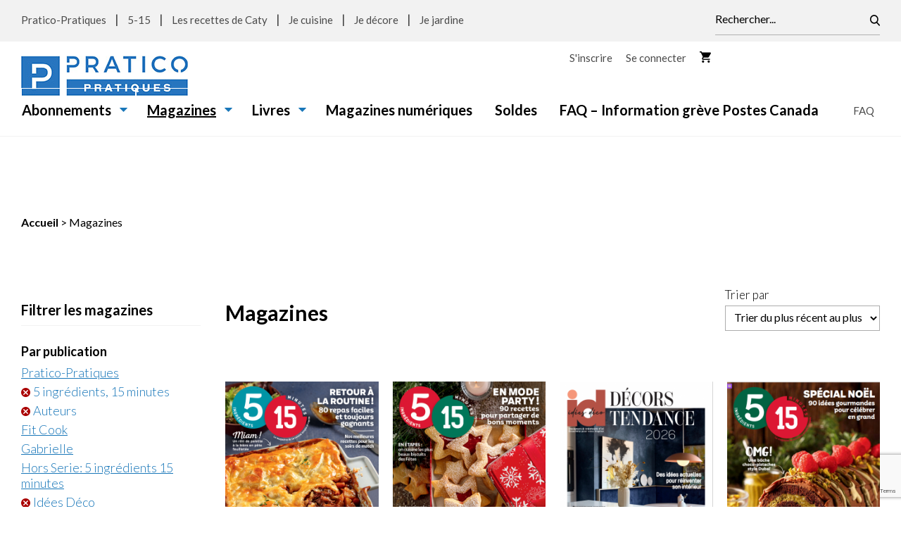

--- FILE ---
content_type: text/html; charset=UTF-8
request_url: https://boutique.pratico-pratiques.com/produits/type/magazines/?query_type_publications=or&filter_publications=5-ingredients-15-minutes,auteurs,idees-deco,les-plaisirs-minceur-de-caty,miss-sushi,plaisir-au-menu-avec-caty
body_size: 22087
content:
<!DOCTYPE html>
<!--[if lt IE 7]>  <html class="ie ie6 lte9 lte8 lte7" lang="fr-ca"> <![endif]-->
<!--[if IE 7]>     <html class="ie ie7 lte9 lte8 lte7" lang="fr-ca"> <![endif]-->
<!--[if IE 8]>     <html class="ie ie8 lte9 lte8" lang="fr-ca"> <![endif]-->
<!--[if IE 9]>     <html class="ie ie9 lte9 gt9" lang="fr-ca"> <![endif]-->
<!--[if gt IE 9]>  <html class="gt9" lang="fr-ca"> <![endif]-->
<!--[if !IE]><!--> <html lang="fr-ca"> <!--<![endif]-->
<head>
  

  <meta http-equiv="Content-Type" content="text/html; charset=utf-8">
  <meta name="language" content="fr">
  <meta name="viewport" content="width=device-width">
  <meta charset="UTF-8">
  <meta property="article:author" content="https://www.facebook.com/Leonard-175656265802960/" />

  <script type='application/ld+json'>
    {
      "@context": "http://www.schema.org",
      "@type": "Corporation",
      "name": "Boutique Pratico-Pratiques",
      "url": "https://boutique.pratico-pratiques.com/",
      "sameAs": [
        "https://www.pratico-pratiques.com",
        "https://www.5ingredients15minutes.com",
        "https://www.lesrecettesdecaty.com",
        "https://www.recettesjecuisine.com",
        "https://www.je-decore.com",
        "https://www.je-jardine.com",
        "https://www.facebook.com/PraticoPratiques/",
        "https://www.instagram.com/praticopratiques/?hl=en",
        "https://twitter.com/praticopratique?lang=en",
        "https://www.pinterest.ca/praticopratique/"
      ],
      "logo": "https://cdn.pratico-pratiques.com/app/uploads/sites/8/2019/05/29152821/pratico-og-image.jpg",
      "description": "La boutique en ligne de Pratico-Pratiques, c'est l'endroit où vous procurer facilement nos magazines et nos livres, vous abonner en quelques clics ou encore offrir un cadeau.",
      "address": {
        "@type": "PostalAddress",
        "streetAddress": "7710, boulevard Wilfrid-Hamel",
        "addressLocality": "Québec",
        "addressRegion": "Quebec",
        "postalCode": "G2G 2J5",
        "addressCountry": "Canada"
      }
    }
  </script>
  
  <script src="https://admin.pratico-pratiques.com/app/themes/pratico-store/js/vendors/html5shiv.js"></script>
  <script src="https://admin.pratico-pratiques.com/app/themes/pratico-store/js/vendors/selectivizr-min.js"></script>
  <link href="https://fonts.googleapis.com/css?family=Lato:300,400,700" rel="stylesheet">

  <link rel="apple-touch-icon" sizes="180x180" href="https://admin.pratico-pratiques.com/app/themes/pratico-store/images/favicon/apple-touch-icon.png">
  <link rel="icon" type="image/png" sizes="32x32" href="https://admin.pratico-pratiques.com/app/themes/pratico-store/images/favicon/favicon-32x32.png">
  <link rel="icon" type="image/png" sizes="16x16" href="https://admin.pratico-pratiques.com/app/themes/pratico-store/images/favicon/favicon-16x16.png">
  <link rel="manifest" href="https://admin.pratico-pratiques.com/app/themes/pratico-store/images/favicon/site.webmanifest">
  <link rel="mask-icon" href="https://admin.pratico-pratiques.com/app/themes/pratico-store/images/favicon/safari-pinned-tab.svg" color="#007945">
  <!-- <link rel="shortcut icon" href="https://admin.pratico-pratiques.com/app/themes/pratico-store/images/favicon/favicon.ico"> -->
  <meta name="msapplication-TileColor" content="#ffc40d">
  <meta name="msapplication-config" content="https://admin.pratico-pratiques.com/app/themes/pratico-store/images/favicon/browserconfig.xml">
  <meta name="theme-color" content="#ffffff">
  
  <link rel="stylesheet" type="text/css" href="https://admin.pratico-pratiques.com/app/themes/pratico-store/js/vendors/fancybox/jquery.fancybox.css?v=1571671402">
  <link rel="stylesheet" type="text/css" href="https://admin.pratico-pratiques.com/app/themes/pratico-store/js/vendors/slick/slick.css?v=1571671402">
  <link rel="stylesheet" type="text/css" href="https://admin.pratico-pratiques.com/app/themes/pratico-store/css/build/main.css?v=1747771287">
  <script>var ajaxurl = 'https://boutique.pratico-pratiques.com/wp-admin/admin-ajax.php'</script>
  <link rel="alternate" hreflang="x-default" href="https://boutique.pratico-pratiques.com/produits/type/magazines/" />

  <!-- Google Tag Manager -->
  <script>(function(w,d,s,l,i){w[l]=w[l]||[];w[l].push(
    {'gtm.start':new Date().getTime(),event:'gtm.js'}
    );var f=d.getElementsByTagName(s)[0],
  j=d.createElement(s),dl=l!='dataLayer'?'&l='+l:'';j.async=true;j.src=
  'https://www.googletagmanager.com/gtm.js?id='+i+dl;f.parentNode.insertBefore(j,f);
  })(window,document,'script','dataLayer','GTM-KGQX75');</script>

  <script>(function(w,d,s,l,i){w[l]=w[l]||[];w[l].push({'gtm.start':
  new Date().getTime(),event:'gtm.js'});var f=d.getElementsByTagName(s)[0],
  j=d.createElement(s),dl=l!='dataLayer'?'&l='+l:'';j.async=true;j.src=
  'https://www.googletagmanager.com/gtm.js?id='+i+dl;f.parentNode.insertBefore(j,f);
  })(window,document,'script','dataLayer','GTM-M63HX3C');</script>

  <script>(function(w,d,s,l,i){w[l]=w[l]||[];w[l].push({'gtm.start':
  new Date().getTime(),event:'gtm.js'});var f=d.getElementsByTagName(s)[0],
  j=d.createElement(s),dl=l!='dataLayer'?'&l='+l:'';j.async=true;j.src=
  'https://www.googletagmanager.com/gtm.js?id='+i+dl;f.parentNode.insertBefore(j,f);
  })(window,document,'script','dataLayer','GTM-K9D3PDX');</script>
  <!-- End Google Tag Manager -->

  
  <meta name='robots' content='index, follow, max-image-preview:large, max-snippet:-1, max-video-preview:-1' />
<link rel="alternate" hreflang="fr" href="https://boutique.pratico-pratiques.com/produits/type/magazines/" />
<link rel="alternate" hreflang="x-default" href="https://boutique.pratico-pratiques.com/produits/type/magazines/" />

<!-- Google Tag Manager for WordPress by gtm4wp.com -->
<script data-cfasync="false" data-pagespeed-no-defer>
	var gtm4wp_datalayer_name = "dataLayer";
	var dataLayer = dataLayer || [];
	const gtm4wp_use_sku_instead = false;
	const gtm4wp_currency = 'CAD';
	const gtm4wp_product_per_impression = 20;
	const gtm4wp_clear_ecommerce = false;
</script>
<!-- End Google Tag Manager for WordPress by gtm4wp.com -->
	<!-- This site is optimized with the Yoast SEO plugin v21.8.1 - https://yoast.com/wordpress/plugins/seo/ -->
	<title>Magazines - Boutique Pratico-Pratiques</title>
	<meta name="description" content="Découvrez ici tous nos magazines: 5 ingrédients-15 minutes, Je décore, Je jardine, Je cuisine, Les plaisirs miceur de Caty, Gabrielle et Idées déco." />
	<link rel="canonical" href="https://boutique.pratico-pratiques.com/produits/type/magazines/" />
	<link rel="next" href="https://boutique.pratico-pratiques.com/produits/type/magazines/page/2/" />
	<meta property="og:locale" content="fr_CA" />
	<meta property="og:type" content="article" />
	<meta property="og:title" content="Magazines - Boutique Pratico-Pratiques" />
	<meta property="og:description" content="Découvrez ici tous nos magazines: 5 ingrédients-15 minutes, Je décore, Je jardine, Je cuisine, Les plaisirs miceur de Caty, Gabrielle et Idées déco." />
	<meta property="og:url" content="https://boutique.pratico-pratiques.com/produits/type/magazines/" />
	<meta property="og:site_name" content="Boutique Pratico-Pratiques" />
	<meta property="og:image" content="https://cdn.pratico-pratiques.com/app/uploads/sites/8/2019/05/29152821/pratico-og-image.jpg" />
	<meta property="og:image:width" content="1200" />
	<meta property="og:image:height" content="630" />
	<meta property="og:image:type" content="image/jpeg" />
	<meta name="twitter:card" content="summary_large_image" />
	<script type="application/ld+json" class="yoast-schema-graph">{"@context":"https://schema.org","@graph":[{"@type":"CollectionPage","@id":"https://boutique.pratico-pratiques.com/produits/type/magazines/","url":"https://boutique.pratico-pratiques.com/produits/type/magazines/","name":"Magazines - Boutique Pratico-Pratiques","isPartOf":{"@id":"https://boutique.pratico-pratiques.com/#website"},"primaryImageOfPage":{"@id":"https://boutique.pratico-pratiques.com/produits/type/magazines/#primaryimage"},"image":{"@id":"https://boutique.pratico-pratiques.com/produits/type/magazines/#primaryimage"},"thumbnailUrl":"https://cdn.pratico-pratiques.com/app/uploads/sites/8/2026/01/05130012/51609_C1_HR_NOCUP-scaled.jpg","description":"Découvrez ici tous nos magazines: 5 ingrédients-15 minutes, Je décore, Je jardine, Je cuisine, Les plaisirs miceur de Caty, Gabrielle et Idées déco.","breadcrumb":{"@id":"https://boutique.pratico-pratiques.com/produits/type/magazines/#breadcrumb"},"inLanguage":"fr-CA"},{"@type":"ImageObject","inLanguage":"fr-CA","@id":"https://boutique.pratico-pratiques.com/produits/type/magazines/#primaryimage","url":"https://cdn.pratico-pratiques.com/app/uploads/sites/8/2026/01/05130012/51609_C1_HR_NOCUP-scaled.jpg","contentUrl":"https://cdn.pratico-pratiques.com/app/uploads/sites/8/2026/01/05130012/51609_C1_HR_NOCUP-scaled.jpg","width":1883,"height":2560},{"@type":"BreadcrumbList","@id":"https://boutique.pratico-pratiques.com/produits/type/magazines/#breadcrumb","itemListElement":[{"@type":"ListItem","position":1,"name":"Accueil","item":"https://boutique.pratico-pratiques.com/"},{"@type":"ListItem","position":2,"name":"Magazines"}]},{"@type":"WebSite","@id":"https://boutique.pratico-pratiques.com/#website","url":"https://boutique.pratico-pratiques.com/","name":"Boutique Pratico-Pratiques","description":"Boutique Pratico-Pratiques","potentialAction":[{"@type":"SearchAction","target":{"@type":"EntryPoint","urlTemplate":"https://boutique.pratico-pratiques.com/?s={search_term_string}"},"query-input":"required name=search_term_string"}],"inLanguage":"fr-CA"}]}</script>
	<!-- / Yoast SEO plugin. -->


<link rel='dns-prefetch' href='//admin.pratico-pratiques.com' />
<link href='https://fonts.gstatic.com' crossorigin rel='preconnect' />
<link rel="alternate" type="application/rss+xml" title="Flux pour Boutique Pratico-Pratiques &raquo; Magazines Catégorie" href="https://boutique.pratico-pratiques.com/produits/type/magazines/feed/" />
<link rel='stylesheet' id='wc-stripe-blocks-checkout-style-css' href='https://admin.pratico-pratiques.com/app/plugins/woocommerce-gateway-stripe/build/upe_blocks.css?ver=3c3097398bec3b679bd640b2ff5b4e50' type='text/css' media='all' />
<style id='wp-emoji-styles-inline-css' type='text/css'>

	img.wp-smiley, img.emoji {
		display: inline !important;
		border: none !important;
		box-shadow: none !important;
		height: 1em !important;
		width: 1em !important;
		margin: 0 0.07em !important;
		vertical-align: -0.1em !important;
		background: none !important;
		padding: 0 !important;
	}
</style>
<link rel='stylesheet' id='wp-block-library-css' href='https://boutique.pratico-pratiques.com/wp-includes/css/dist/block-library/style.min.css?ver=6.6.2' type='text/css' media='all' />
<link rel='stylesheet' id='wc-blocks-vendors-style-css' href='https://admin.pratico-pratiques.com/app/plugins/woocommerce/packages/woocommerce-blocks/build/wc-blocks-vendors-style.css?ver=10.2.4' type='text/css' media='all' />
<link rel='stylesheet' id='wc-blocks-style-css' href='https://admin.pratico-pratiques.com/app/plugins/woocommerce/packages/woocommerce-blocks/build/wc-blocks-style.css?ver=10.2.4' type='text/css' media='all' />
<style id='classic-theme-styles-inline-css' type='text/css'>
/*! This file is auto-generated */
.wp-block-button__link{color:#fff;background-color:#32373c;border-radius:9999px;box-shadow:none;text-decoration:none;padding:calc(.667em + 2px) calc(1.333em + 2px);font-size:1.125em}.wp-block-file__button{background:#32373c;color:#fff;text-decoration:none}
</style>
<style id='global-styles-inline-css' type='text/css'>
:root{--wp--preset--aspect-ratio--square: 1;--wp--preset--aspect-ratio--4-3: 4/3;--wp--preset--aspect-ratio--3-4: 3/4;--wp--preset--aspect-ratio--3-2: 3/2;--wp--preset--aspect-ratio--2-3: 2/3;--wp--preset--aspect-ratio--16-9: 16/9;--wp--preset--aspect-ratio--9-16: 9/16;--wp--preset--color--black: #000000;--wp--preset--color--cyan-bluish-gray: #abb8c3;--wp--preset--color--white: #ffffff;--wp--preset--color--pale-pink: #f78da7;--wp--preset--color--vivid-red: #cf2e2e;--wp--preset--color--luminous-vivid-orange: #ff6900;--wp--preset--color--luminous-vivid-amber: #fcb900;--wp--preset--color--light-green-cyan: #7bdcb5;--wp--preset--color--vivid-green-cyan: #00d084;--wp--preset--color--pale-cyan-blue: #8ed1fc;--wp--preset--color--vivid-cyan-blue: #0693e3;--wp--preset--color--vivid-purple: #9b51e0;--wp--preset--gradient--vivid-cyan-blue-to-vivid-purple: linear-gradient(135deg,rgba(6,147,227,1) 0%,rgb(155,81,224) 100%);--wp--preset--gradient--light-green-cyan-to-vivid-green-cyan: linear-gradient(135deg,rgb(122,220,180) 0%,rgb(0,208,130) 100%);--wp--preset--gradient--luminous-vivid-amber-to-luminous-vivid-orange: linear-gradient(135deg,rgba(252,185,0,1) 0%,rgba(255,105,0,1) 100%);--wp--preset--gradient--luminous-vivid-orange-to-vivid-red: linear-gradient(135deg,rgba(255,105,0,1) 0%,rgb(207,46,46) 100%);--wp--preset--gradient--very-light-gray-to-cyan-bluish-gray: linear-gradient(135deg,rgb(238,238,238) 0%,rgb(169,184,195) 100%);--wp--preset--gradient--cool-to-warm-spectrum: linear-gradient(135deg,rgb(74,234,220) 0%,rgb(151,120,209) 20%,rgb(207,42,186) 40%,rgb(238,44,130) 60%,rgb(251,105,98) 80%,rgb(254,248,76) 100%);--wp--preset--gradient--blush-light-purple: linear-gradient(135deg,rgb(255,206,236) 0%,rgb(152,150,240) 100%);--wp--preset--gradient--blush-bordeaux: linear-gradient(135deg,rgb(254,205,165) 0%,rgb(254,45,45) 50%,rgb(107,0,62) 100%);--wp--preset--gradient--luminous-dusk: linear-gradient(135deg,rgb(255,203,112) 0%,rgb(199,81,192) 50%,rgb(65,88,208) 100%);--wp--preset--gradient--pale-ocean: linear-gradient(135deg,rgb(255,245,203) 0%,rgb(182,227,212) 50%,rgb(51,167,181) 100%);--wp--preset--gradient--electric-grass: linear-gradient(135deg,rgb(202,248,128) 0%,rgb(113,206,126) 100%);--wp--preset--gradient--midnight: linear-gradient(135deg,rgb(2,3,129) 0%,rgb(40,116,252) 100%);--wp--preset--font-size--small: 13px;--wp--preset--font-size--medium: 20px;--wp--preset--font-size--large: 36px;--wp--preset--font-size--x-large: 42px;--wp--preset--spacing--20: 0.44rem;--wp--preset--spacing--30: 0.67rem;--wp--preset--spacing--40: 1rem;--wp--preset--spacing--50: 1.5rem;--wp--preset--spacing--60: 2.25rem;--wp--preset--spacing--70: 3.38rem;--wp--preset--spacing--80: 5.06rem;--wp--preset--shadow--natural: 6px 6px 9px rgba(0, 0, 0, 0.2);--wp--preset--shadow--deep: 12px 12px 50px rgba(0, 0, 0, 0.4);--wp--preset--shadow--sharp: 6px 6px 0px rgba(0, 0, 0, 0.2);--wp--preset--shadow--outlined: 6px 6px 0px -3px rgba(255, 255, 255, 1), 6px 6px rgba(0, 0, 0, 1);--wp--preset--shadow--crisp: 6px 6px 0px rgba(0, 0, 0, 1);}:where(.is-layout-flex){gap: 0.5em;}:where(.is-layout-grid){gap: 0.5em;}body .is-layout-flex{display: flex;}.is-layout-flex{flex-wrap: wrap;align-items: center;}.is-layout-flex > :is(*, div){margin: 0;}body .is-layout-grid{display: grid;}.is-layout-grid > :is(*, div){margin: 0;}:where(.wp-block-columns.is-layout-flex){gap: 2em;}:where(.wp-block-columns.is-layout-grid){gap: 2em;}:where(.wp-block-post-template.is-layout-flex){gap: 1.25em;}:where(.wp-block-post-template.is-layout-grid){gap: 1.25em;}.has-black-color{color: var(--wp--preset--color--black) !important;}.has-cyan-bluish-gray-color{color: var(--wp--preset--color--cyan-bluish-gray) !important;}.has-white-color{color: var(--wp--preset--color--white) !important;}.has-pale-pink-color{color: var(--wp--preset--color--pale-pink) !important;}.has-vivid-red-color{color: var(--wp--preset--color--vivid-red) !important;}.has-luminous-vivid-orange-color{color: var(--wp--preset--color--luminous-vivid-orange) !important;}.has-luminous-vivid-amber-color{color: var(--wp--preset--color--luminous-vivid-amber) !important;}.has-light-green-cyan-color{color: var(--wp--preset--color--light-green-cyan) !important;}.has-vivid-green-cyan-color{color: var(--wp--preset--color--vivid-green-cyan) !important;}.has-pale-cyan-blue-color{color: var(--wp--preset--color--pale-cyan-blue) !important;}.has-vivid-cyan-blue-color{color: var(--wp--preset--color--vivid-cyan-blue) !important;}.has-vivid-purple-color{color: var(--wp--preset--color--vivid-purple) !important;}.has-black-background-color{background-color: var(--wp--preset--color--black) !important;}.has-cyan-bluish-gray-background-color{background-color: var(--wp--preset--color--cyan-bluish-gray) !important;}.has-white-background-color{background-color: var(--wp--preset--color--white) !important;}.has-pale-pink-background-color{background-color: var(--wp--preset--color--pale-pink) !important;}.has-vivid-red-background-color{background-color: var(--wp--preset--color--vivid-red) !important;}.has-luminous-vivid-orange-background-color{background-color: var(--wp--preset--color--luminous-vivid-orange) !important;}.has-luminous-vivid-amber-background-color{background-color: var(--wp--preset--color--luminous-vivid-amber) !important;}.has-light-green-cyan-background-color{background-color: var(--wp--preset--color--light-green-cyan) !important;}.has-vivid-green-cyan-background-color{background-color: var(--wp--preset--color--vivid-green-cyan) !important;}.has-pale-cyan-blue-background-color{background-color: var(--wp--preset--color--pale-cyan-blue) !important;}.has-vivid-cyan-blue-background-color{background-color: var(--wp--preset--color--vivid-cyan-blue) !important;}.has-vivid-purple-background-color{background-color: var(--wp--preset--color--vivid-purple) !important;}.has-black-border-color{border-color: var(--wp--preset--color--black) !important;}.has-cyan-bluish-gray-border-color{border-color: var(--wp--preset--color--cyan-bluish-gray) !important;}.has-white-border-color{border-color: var(--wp--preset--color--white) !important;}.has-pale-pink-border-color{border-color: var(--wp--preset--color--pale-pink) !important;}.has-vivid-red-border-color{border-color: var(--wp--preset--color--vivid-red) !important;}.has-luminous-vivid-orange-border-color{border-color: var(--wp--preset--color--luminous-vivid-orange) !important;}.has-luminous-vivid-amber-border-color{border-color: var(--wp--preset--color--luminous-vivid-amber) !important;}.has-light-green-cyan-border-color{border-color: var(--wp--preset--color--light-green-cyan) !important;}.has-vivid-green-cyan-border-color{border-color: var(--wp--preset--color--vivid-green-cyan) !important;}.has-pale-cyan-blue-border-color{border-color: var(--wp--preset--color--pale-cyan-blue) !important;}.has-vivid-cyan-blue-border-color{border-color: var(--wp--preset--color--vivid-cyan-blue) !important;}.has-vivid-purple-border-color{border-color: var(--wp--preset--color--vivid-purple) !important;}.has-vivid-cyan-blue-to-vivid-purple-gradient-background{background: var(--wp--preset--gradient--vivid-cyan-blue-to-vivid-purple) !important;}.has-light-green-cyan-to-vivid-green-cyan-gradient-background{background: var(--wp--preset--gradient--light-green-cyan-to-vivid-green-cyan) !important;}.has-luminous-vivid-amber-to-luminous-vivid-orange-gradient-background{background: var(--wp--preset--gradient--luminous-vivid-amber-to-luminous-vivid-orange) !important;}.has-luminous-vivid-orange-to-vivid-red-gradient-background{background: var(--wp--preset--gradient--luminous-vivid-orange-to-vivid-red) !important;}.has-very-light-gray-to-cyan-bluish-gray-gradient-background{background: var(--wp--preset--gradient--very-light-gray-to-cyan-bluish-gray) !important;}.has-cool-to-warm-spectrum-gradient-background{background: var(--wp--preset--gradient--cool-to-warm-spectrum) !important;}.has-blush-light-purple-gradient-background{background: var(--wp--preset--gradient--blush-light-purple) !important;}.has-blush-bordeaux-gradient-background{background: var(--wp--preset--gradient--blush-bordeaux) !important;}.has-luminous-dusk-gradient-background{background: var(--wp--preset--gradient--luminous-dusk) !important;}.has-pale-ocean-gradient-background{background: var(--wp--preset--gradient--pale-ocean) !important;}.has-electric-grass-gradient-background{background: var(--wp--preset--gradient--electric-grass) !important;}.has-midnight-gradient-background{background: var(--wp--preset--gradient--midnight) !important;}.has-small-font-size{font-size: var(--wp--preset--font-size--small) !important;}.has-medium-font-size{font-size: var(--wp--preset--font-size--medium) !important;}.has-large-font-size{font-size: var(--wp--preset--font-size--large) !important;}.has-x-large-font-size{font-size: var(--wp--preset--font-size--x-large) !important;}
:where(.wp-block-post-template.is-layout-flex){gap: 1.25em;}:where(.wp-block-post-template.is-layout-grid){gap: 1.25em;}
:where(.wp-block-columns.is-layout-flex){gap: 2em;}:where(.wp-block-columns.is-layout-grid){gap: 2em;}
:root :where(.wp-block-pullquote){font-size: 1.5em;line-height: 1.6;}
</style>
<link rel='stylesheet' id='wpml-blocks-css' href='https://admin.pratico-pratiques.com/app/plugins/sitepress-multilingual-cms/dist/css/blocks/styles.css?ver=4.6.3' type='text/css' media='all' />
<link rel='stylesheet' id='contact-form-7-css' href='https://admin.pratico-pratiques.com/app/plugins/contact-form-7/includes/css/styles.css?ver=5.7.7' type='text/css' media='all' />
<link rel='stylesheet' id='woocommerce-layout-css' href='https://admin.pratico-pratiques.com/app/plugins/woocommerce/assets/css/woocommerce-layout.css?ver=7.8.2' type='text/css' media='all' />
<link rel='stylesheet' id='woocommerce-smallscreen-css' href='https://admin.pratico-pratiques.com/app/plugins/woocommerce/assets/css/woocommerce-smallscreen.css?ver=7.8.2' type='text/css' media='only screen and (max-width: 768px)' />
<link rel='stylesheet' id='woocommerce-general-css' href='https://admin.pratico-pratiques.com/app/plugins/woocommerce/assets/css/woocommerce.css?ver=7.8.2' type='text/css' media='all' />
<style id='woocommerce-inline-inline-css' type='text/css'>
.woocommerce form .form-row .required { visibility: visible; }
</style>
<link rel='stylesheet' id='fpf_front-css' href='https://admin.pratico-pratiques.com/app/plugins/flexible-product-fields/assets/css/front.min.css?ver=2.3.8.69' type='text/css' media='all' />
<link rel='stylesheet' id='newsletter-css' href='https://admin.pratico-pratiques.com/app/plugins/newsletter/style.css?ver=7.8.8' type='text/css' media='all' />
<script type="text/javascript" src="https://boutique.pratico-pratiques.com/wp-includes/js/jquery/jquery.min.js?ver=3.7.1" id="jquery-core-js"></script>
<script type="text/javascript" src="https://boutique.pratico-pratiques.com/wp-includes/js/jquery/jquery-migrate.min.js?ver=3.4.1" id="jquery-migrate-js"></script>
<link rel="https://api.w.org/" href="https://boutique.pratico-pratiques.com/wp-json/" /><link rel="alternate" title="JSON" type="application/json" href="https://boutique.pratico-pratiques.com/wp-json/wp/v2/product_cat/19" /><link rel="EditURI" type="application/rsd+xml" title="RSD" href="https://boutique.pratico-pratiques.com/xmlrpc.php?rsd" />
      <!-- OBOXADS Begin -->      <link rel="dns-prefetch" href="https://static.tagman.ca/" />
      <link rel="dns-prefetch" href="https://securepubads.g.doubleclick.net/" />
      <link rel="preconnect" href="https://static.tagman.ca/" />
      <link rel="preconnect" href="https://securepubads.g.doubleclick.net/" />    
      <script>
      (function (w,d,s,n,g,u) {
          var cs = d.getElementsByTagName(s)[0],
              ns = d.createElement(s),
              cb = 1768566774
          w[n] = w[n] || [];
          w[n].ts = Date.now();
          w[g] = w[g] || {};
          w[g].cmd = w[g].cmd || [];

          ns.async = true;
          ns.src = '//static.tagman.ca/v4/sites/'+ u +'.js?cb='+ cb;
          cs.parentNode.insertBefore(ns, cs);
      })(window, document, 'script', 'OBOXADSQ', 'googletag', 'pratico-pratiques_site');
      </script>
      <script async src="https://securepubads.g.doubleclick.net/tag/js/gpt.js"></script>    <script>
        OBOXADSQ.push({
            "postId": "19",
            "contentType": "archives",
            "startTime": new Date().getTime(),
            "contentCategories": [],
            "cmd": "config"
        });
    </script>
    <!-- OBOXADS End --><meta name="generator" content="WPML ver:4.6.3 stt:4;" />

<!-- Google Tag Manager for WordPress by gtm4wp.com -->
<!-- GTM Container placement set to off -->
<script data-cfasync="false" data-pagespeed-no-defer>
	var dataLayer_content = {"pagePostType":"product","pagePostType2":"tax-product","pageCategory":[]};
	dataLayer.push( dataLayer_content );
</script>
<script type="text/javascript">
	console.warn && console.warn("[GTM4WP] Google Tag Manager container code placement set to OFF !!!");
	console.warn && console.warn("[GTM4WP] Data layer codes are active but GTM container must be loaded using custom coding !!!");
</script>
<!-- End Google Tag Manager for WordPress by gtm4wp.com -->	<noscript><style>.woocommerce-product-gallery{ opacity: 1 !important; }</style></noscript>
			<style type="text/css" id="wp-custom-css">
			.woocommerce div.product form.cart .woocommerce-variation-description p {
    margin-bottom: 1em;
    color: black;
    font-weight: bold;
}

.content-area {
		margin-top: 50px;	
}


.main-content {
	margin-top: 14em;
}		</style>
		<style id="wpforms-css-vars-root">
				:root {
					--wpforms-field-border-radius: 3px;
--wpforms-field-background-color: #ffffff;
--wpforms-field-border-color: rgba( 0, 0, 0, 0.25 );
--wpforms-field-text-color: rgba( 0, 0, 0, 0.7 );
--wpforms-label-color: rgba( 0, 0, 0, 0.85 );
--wpforms-label-sublabel-color: rgba( 0, 0, 0, 0.55 );
--wpforms-label-error-color: #d63637;
--wpforms-button-border-radius: 3px;
--wpforms-button-background-color: #066aab;
--wpforms-button-text-color: #ffffff;
--wpforms-field-size-input-height: 43px;
--wpforms-field-size-input-spacing: 15px;
--wpforms-field-size-font-size: 16px;
--wpforms-field-size-line-height: 19px;
--wpforms-field-size-padding-h: 14px;
--wpforms-field-size-checkbox-size: 16px;
--wpforms-field-size-sublabel-spacing: 5px;
--wpforms-field-size-icon-size: 1;
--wpforms-label-size-font-size: 16px;
--wpforms-label-size-line-height: 19px;
--wpforms-label-size-sublabel-font-size: 14px;
--wpforms-label-size-sublabel-line-height: 17px;
--wpforms-button-size-font-size: 17px;
--wpforms-button-size-height: 41px;
--wpforms-button-size-padding-h: 15px;
--wpforms-button-size-margin-top: 10px;

				}
			</style>  
  <script>
(function() {
    function initHeaderScroll() {
        var header = document.querySelector('.site-header');
        var scrollThreshold = 50; // Distance de scroll avant d'activer la transparence
        
        if (header) {
            function handleScroll() {
                var scrollTop = window.pageYOffset || document.documentElement.scrollTop;
                
                if (scrollTop > scrollThreshold) {
                    header.classList.add('scrolled');
                } else {
                    header.classList.remove('scrolled');
                }
            }
            
            // Vérifier au chargement de la page
            handleScroll();
            
            // Écouter le scroll
            window.addEventListener('scroll', handleScroll, { passive: true });
        }
    }
    
    // Attendre que le DOM soit chargé
    if (document.readyState === 'loading') {
        document.addEventListener('DOMContentLoaded', initHeaderScroll);
    } else {
        initHeaderScroll();
    }
})();
</script>
  
  <link href="https://cdn.jsdelivr.net/npm/select2@4.1.0-rc.0/dist/css/select2.min.css" rel="stylesheet" />
  <script src="https://cdn.jsdelivr.net/npm/select2@4.1.0-rc.0/dist/js/select2.min.js"></script>
</head>
<body class="archive tax-product_cat term-magazines term-19 theme-pratico-store desktop chrome woocommerce woocommerce-page woocommerce-no-js site-fr" id="anchor-top">
<!-- Google Tag Manager (noscript) -->
<noscript><iframe src="https://www.googletagmanager.com/ns.html?id=GTM-KGQX75"
height="0" width="0" style="display:none;visibility:hidden"></iframe></noscript>

<noscript><iframe src="https://www.googletagmanager.com/ns.html?id=GTM-M63HX3C"
height="0" width="0" style="display:none;visibility:hidden"></iframe></noscript>

<noscript><iframe src="https://www.googletagmanager.com/ns.html?id=GTM-K9D3PDX"
height="0" width="0" style="display:none;visibility:hidden"></iframe></noscript>
<!-- End Google Tag Manager (noscript) -->
  <div class="main-wrapper">
    <header class="clearfix site-header">
              <div class="meta-nav">
          <div class="wrapper clearfix">
            <ul class="meta-navigation stripped">
              <li id="menu-item-2524" class="menu-item menu-item-type-custom menu-item-object-custom menu-item-2524"><a target="_blank" rel="noopener" href="https://www.pratico-pratiques.com/">Pratico-Pratiques</a></li>
<li id="menu-item-2525" class="menu-item menu-item-type-custom menu-item-object-custom menu-item-2525"><a target="_blank" rel="noopener" href="https://www.5ingredients15minutes.com/">5-15</a></li>
<li id="menu-item-2526" class="menu-item menu-item-type-custom menu-item-object-custom menu-item-2526"><a target="_blank" rel="noopener" href="https://www.lesrecettesdecaty.com/">Les recettes de Caty</a></li>
<li id="menu-item-2527" class="menu-item menu-item-type-custom menu-item-object-custom menu-item-2527"><a target="_blank" rel="noopener" href="https://www.recettesjecuisine.com/">Je cuisine</a></li>
<li id="menu-item-2528" class="menu-item menu-item-type-custom menu-item-object-custom menu-item-2528"><a target="_blank" rel="noopener" href="https://www.je-decore.com/">Je décore</a></li>
<li id="menu-item-2529" class="menu-item menu-item-type-custom menu-item-object-custom menu-item-2529"><a target="_blank" rel="noopener" href="https://www.je-jardine.com/">Je jardine</a></li>
            </ul>
            <form role="search" method="get" id="searchform" action="https://boutique.pratico-pratiques.com/">
				<div>
					<label class="screen-reader-text" for="s">Rechercher...</label>
					<input type="text" value="" name="s" id="s" placeholder="Rechercher..." />                           
					<button type="submit" id="searchsubmit" /></button>  
					<input type="hidden" name="post_type" value="product" />
				</div>
			</form>          </div>
        </div>
            <div class="wrapper clearfix">
                <a href="https://boutique.pratico-pratiques.com" title="Pratico-Pratiques" class="pratico-logo fr"></a>
                  <a href="#" class="mobile-btn"><span></span></a>
                          <div class="shop-options mobile-visible">
                              <a class="account-link" href="https://boutique.pratico-pratiques.com/compte/" title="Se connecter"><svg xmlns="http://www.w3.org/2000/svg" width="510" height="510" viewBox="0 0 510 510"><path d="M255 0C114.8 0 0 114.8 0 255s114.8 255 255 255 255-114.7 255-255S395.3 0 255 0zM255 76.5c43.4 0 76.5 33.2 76.5 76.5s-33.1 76.5-76.5 76.5c-43.3 0-76.5-33.1-76.5-76.5S211.7 76.5 255 76.5zM255 438.6c-63.7 0-119.8-33.1-153-81.6 0-51 102-79 153-79S408 306 408 357C374.9 405.5 318.8 438.6 255 438.6z"/></svg></a>
                            <a href="https://boutique.pratico-pratiques.com/panier/" class="cart-link" title="Panier">
                <div class="icon"><svg xmlns="http://www.w3.org/2000/svg" width="16" height="16" viewBox="0 0 16 16"><path d="M4.8 12.8c-0.9 0-1.6 0.7-1.6 1.6C3.2 15.3 3.9 16 4.8 16c0.9 0 1.6-0.7 1.6-1.6C6.4 13.5 5.7 12.8 4.8 12.8L4.8 12.8zM0 0v1.6h1.6L4.5 7.7 3.4 9.6c-0.1 0.2-0.2 0.6-0.2 0.8C3.2 11.3 3.9 12 4.8 12h9.6v-1.6H5.1c-0.1 0-0.2-0.1-0.2-0.2V10.2L5.7 8.8h5.9c0.6 0 1.1-0.3 1.4-0.8l2.9-5.2C16 2.6 16 2.6 16 2.4c0-0.5-0.3-0.8-0.8-0.8H3.4L2.6 0H0zM12.8 12.8c-0.9 0-1.6 0.7-1.6 1.6 0 0.9 0.7 1.6 1.6 1.6s1.6-0.7 1.6-1.6C14.4 13.5 13.7 12.8 12.8 12.8L12.8 12.8zM12.8 12.8"/></svg></div>
                <div class="header-cart-count"><span class="hide">0</span></div>
              </a>
          </div>
                          <div class="menu-container">
            <ul class="shop-menu stripped">
                              <li><a href="https://boutique.pratico-pratiques.com/compte/?register" title="S'inscrire">S'inscrire</a></li>
                <li><a href="https://boutique.pratico-pratiques.com/compte/" title="Se connecter">Se connecter</a></li>
                                          <li class="cart-link ">
                <a href="https://boutique.pratico-pratiques.com/panier/" title="Panier">
                  <div class="icon"><svg xmlns="http://www.w3.org/2000/svg" width="16" height="16" viewBox="0 0 16 16"><path d="M4.8 12.8c-0.9 0-1.6 0.7-1.6 1.6C3.2 15.3 3.9 16 4.8 16c0.9 0 1.6-0.7 1.6-1.6C6.4 13.5 5.7 12.8 4.8 12.8L4.8 12.8zM0 0v1.6h1.6L4.5 7.7 3.4 9.6c-0.1 0.2-0.2 0.6-0.2 0.8C3.2 11.3 3.9 12 4.8 12h9.6v-1.6H5.1c-0.1 0-0.2-0.1-0.2-0.2V10.2L5.7 8.8h5.9c0.6 0 1.1-0.3 1.4-0.8l2.9-5.2C16 2.6 16 2.6 16 2.4c0-0.5-0.3-0.8-0.8-0.8H3.4L2.6 0H0zM12.8 12.8c-0.9 0-1.6 0.7-1.6 1.6 0 0.9 0.7 1.6 1.6 1.6s1.6-0.7 1.6-1.6C14.4 13.5 13.7 12.8 12.8 12.8L12.8 12.8zM12.8 12.8"/></svg></div>
                  <div class="header-cart-count"><span class="hide">0</span></div>
                </a>
                <div class="shop-minicart">
                  <div class="widget woocommerce widget_shopping_cart"><div class="widget_shopping_cart_content"></div></div>                </div>
              </li>
            </ul>
            <div class="menu-second-row clearfix">
              <ul class="main-navigation stripped">
                <li id="menu-item-2494" class="menu-item menu-item-type-taxonomy menu-item-object-product_cat menu-item-has-children menu-item-2494"><a href="https://boutique.pratico-pratiques.com/produits/type/abonnements/">Abonnements</a>
<ul class="sub-menu">
	<li id="menu-item-864474" class="show-all-link menu-item menu-item-type-custom menu-item-object-custom menu-item-864474"><a href="https://boutique.pratico-pratiques.com/produits/type/abonnements/">Tous les abonnements</a></li>
	<li id="menu-item-864475" class="menu-item menu-item-type-custom menu-item-object-custom menu-item-864475"><a href="https://boutique.pratico-pratiques.com/produits/5-ingredients-15-minutes/">5 ingrédients, 15 minutes</a></li>
	<li id="menu-item-864476" class="menu-item menu-item-type-custom menu-item-object-custom menu-item-864476"><a href="https://boutique.pratico-pratiques.com/produits/je-cuisine/">Je cuisine</a></li>
	<li id="menu-item-864477" class="menu-item menu-item-type-custom menu-item-object-custom menu-item-864477"><a href="https://boutique.pratico-pratiques.com/produits/les-plaisirs-minceur-de-caty/">Plaisir au menu avec Caty</a></li>
	<li id="menu-item-864478" class="menu-item menu-item-type-custom menu-item-object-custom menu-item-864478"><a href="https://boutique.pratico-pratiques.com/produits/gabrielle/">Gabrielle</a></li>
	<li id="menu-item-1028224" class="menu-item menu-item-type-custom menu-item-object-custom menu-item-1028224"><a href="https://boutique.pratico-pratiques.com/produits/vita-beata-la-vie-heureuse-avec-christine-michaud/">Vita Beata</a></li>
	<li id="menu-item-864479" class="menu-item menu-item-type-custom menu-item-object-custom menu-item-864479"><a href="https://boutique.pratico-pratiques.com/produits/je-decore/">Je décore</a></li>
	<li id="menu-item-864480" class="menu-item menu-item-type-custom menu-item-object-custom menu-item-864480"><a href="https://boutique.pratico-pratiques.com/produits/abonnement-magazine-je-jardine/">Je jardine</a></li>
	<li id="menu-item-864481" class="menu-item menu-item-type-custom menu-item-object-custom menu-item-864481"><a href="https://boutique.pratico-pratiques.com/produits/abonnement-magazine-idees-deco/">idées déco</a></li>
</ul>
</li>
<li id="menu-item-2495" class="big-sub-menu menu-item menu-item-type-taxonomy menu-item-object-product_cat current-menu-item current-menu-ancestor current-menu-parent menu-item-has-children menu-item-2495"><a href="https://boutique.pratico-pratiques.com/produits/type/magazines/" aria-current="page">Magazines</a>
<ul class="sub-menu">
	<li id="menu-item-2497" class="show-all-link menu-item menu-item-type-taxonomy menu-item-object-product_cat current-menu-item menu-item-2497"><a href="https://boutique.pratico-pratiques.com/produits/type/magazines/" aria-current="page">Voir tous les magazines</a></li>
	<li id="menu-item-2498" class="fake-menu-link float-zone menu-item menu-item-type-custom menu-item-object-custom menu-item-has-children menu-item-2498"><a href="#">Magazines culinaires</a>
	<ul class="sub-menu">
		<li id="menu-item-2506" class="menu-item menu-item-type-custom menu-item-object-custom menu-item-2506"><a href="/produits/type/magazines/?filter_publications=5-ingredients-15-minutes">5 ingrédients &#8211; 15 minutes</a></li>
		<li id="menu-item-2507" class="menu-item menu-item-type-custom menu-item-object-custom menu-item-2507"><a href="/produits/type/magazines/?filter_publications=je-cuisine">Je cuisine</a></li>
		<li id="menu-item-823293" class="menu-item menu-item-type-custom menu-item-object-custom menu-item-823293"><a href="/produits/type/magazines/?filter_publications=plaisir-au-menu-avec-caty&#038;query_type_publications=or">Plaisir au menu avec Caty</a></li>
		<li id="menu-item-823294" class="menu-item menu-item-type-custom menu-item-object-custom menu-item-823294"><a href="/produits/type/magazines/?filter_publications=gabrielle&#038;query_type_publications=or">Gabrielle</a></li>
	</ul>
</li>
	<li id="menu-item-823292" class="fake-menu-link float-zone menu-item menu-item-type-custom menu-item-object-custom menu-item-has-children menu-item-823292"><a href="#">Magazines déco et jardin</a>
	<ul class="sub-menu">
		<li id="menu-item-2508" class="menu-item menu-item-type-custom menu-item-object-custom menu-item-2508"><a href="/produits/type/magazines/?filter_publications=je-decore">Je décore</a></li>
		<li id="menu-item-823296" class="menu-item menu-item-type-custom menu-item-object-custom menu-item-823296"><a href="/produits/type/magazines/?filter_publications=je-jardine&#038;query_type_publications=or">Je jardine</a></li>
		<li id="menu-item-823297" class="menu-item menu-item-type-custom menu-item-object-custom menu-item-823297"><a href="/produits/type/magazines/?filter_publications=idees-deco&#038;query_type_publications=or">Idées déco</a></li>
		<li id="menu-item-823298" class="menu-item menu-item-type-custom menu-item-object-custom menu-item-823298"><a href="/produits/type/magazines/?filter_publications=les-plus-beaux-jardins-du-quebec&#038;query_type_publications=or">Les plus beaux jardins du Québec</a></li>
	</ul>
</li>
</ul>
</li>
<li id="menu-item-2496" class="menu-item menu-item-type-taxonomy menu-item-object-product_cat menu-item-has-children menu-item-2496"><a href="https://boutique.pratico-pratiques.com/produits/type/livres/">Livres</a>
<ul class="sub-menu">
	<li id="menu-item-2510" class="show-all-link menu-item menu-item-type-taxonomy menu-item-object-product_cat menu-item-2510"><a href="https://boutique.pratico-pratiques.com/produits/type/livres/">Voir tous les livres</a></li>
	<li id="menu-item-2511" class="menu-item menu-item-type-custom menu-item-object-custom menu-item-2511"><a href="/produits/type/livres/?query_type_type-de-publication=or&#038;filter_type-de-publication=camping,cuisine">Livres de recettes</a></li>
	<li id="menu-item-823303" class="menu-item menu-item-type-custom menu-item-object-custom menu-item-823303"><a href="/produits/type/livres/?filter_type-de-publication=roman-jeunesse&#038;query_type_type-de-publication=or">Livres jeunesse</a></li>
	<li id="menu-item-823304" class="menu-item menu-item-type-custom menu-item-object-custom menu-item-823304"><a href="/produits/type/livres/?query_type_type-de-publication=or&#038;filter_type-de-publication=recits-et-biographies,roman">Romans et biographies</a></li>
	<li id="menu-item-823305" class="menu-item menu-item-type-custom menu-item-object-custom menu-item-823305"><a href="/produits/type/livres/?query_type_type-de-publication=or&#038;filter_type-de-publication=croissance-personnelle,guides-pratiques,sante-et-mise-en-forme">Santé et guides pratiques</a></li>
	<li id="menu-item-823306" class="menu-item menu-item-type-custom menu-item-object-custom menu-item-823306"><a href="/produits/type/livres/?filter_type-de-publication=jardinage&#038;query_type_type-de-publication=or">Jardinage</a></li>
</ul>
</li>
<li id="menu-item-1027503" class="menu-item menu-item-type-taxonomy menu-item-object-product_cat menu-item-1027503"><a href="https://boutique.pratico-pratiques.com/produits/type/magazines-numeriques/">Magazines numériques</a></li>
<li id="menu-item-1032841" class="menu-item menu-item-type-custom menu-item-object-custom menu-item-1032841"><a target="_blank" rel="noopener" href="https://vendredifou.boutique.pratico-pratiques.com/collections/essentiels-petits-prix">Soldes</a></li>
<li id="menu-item-1044652" class="menu-item menu-item-type-post_type menu-item-object-page menu-item-1044652"><a href="https://boutique.pratico-pratiques.com/faq-information-greve-poste-canada/">FAQ – Information grève Postes Canada</a></li>
              </ul>
              <ul class="secondary-nav stripped">
                <li id="menu-item-824179" class="menu-item menu-item-type-custom menu-item-object-custom menu-item-824179"><a href="/faq">FAQ</a></li>
              </ul>
              <ul class="mobile-channels stripped mobile-visible">
                <li class="menu-item menu-item-type-custom menu-item-object-custom menu-item-2524"><a target="_blank" rel="noopener" href="https://www.pratico-pratiques.com/">Pratico-Pratiques</a></li>
<li class="menu-item menu-item-type-custom menu-item-object-custom menu-item-2525"><a target="_blank" rel="noopener" href="https://www.5ingredients15minutes.com/">5-15</a></li>
<li class="menu-item menu-item-type-custom menu-item-object-custom menu-item-2526"><a target="_blank" rel="noopener" href="https://www.lesrecettesdecaty.com/">Les recettes de Caty</a></li>
<li class="menu-item menu-item-type-custom menu-item-object-custom menu-item-2527"><a target="_blank" rel="noopener" href="https://www.recettesjecuisine.com/">Je cuisine</a></li>
<li class="menu-item menu-item-type-custom menu-item-object-custom menu-item-2528"><a target="_blank" rel="noopener" href="https://www.je-decore.com/">Je décore</a></li>
<li class="menu-item menu-item-type-custom menu-item-object-custom menu-item-2529"><a target="_blank" rel="noopener" href="https://www.je-jardine.com/">Je jardine</a></li>
              </ul>
            </div>
          </div>
                      </div>
              <div class="mobile-search mobile-visible">
          <div class="wrapper clearfix">
            <form role="search" method="get" id="searchform" action="https://boutique.pratico-pratiques.com/">
				<div>
					<label class="screen-reader-text" for="s">Rechercher...</label>
					<input type="text" value="" name="s" id="s" placeholder="Rechercher..." />                           
					<button type="submit" id="searchsubmit" /></button>  
					<input type="hidden" name="post_type" value="product" />
				</div>
			</form>          </div>
        </div>
          </header>
    <div class="main-content">
        
                        <section class="obox-ad pb0 pt20 gtm-display-header">
            <div class="wrapper clearfix">
                      <div class="oboxads" data-section="header">
            <div></div>
            <script>(OBOXADSQ || []).push({"cmd": "addBanner"});</script>
        </div>            </div>
          </section>
                
        <div class="breadcrumb-section gtm-breadcrumbs">
          <div class="wrapper clearfix">
            <div id="breadcrumbs"><span><span><a href="https://boutique.pratico-pratiques.com/">Accueil</a></span> &gt; <span class="breadcrumb_last" aria-current="page">Magazines</span></span></div>          </div>
        </div>

              <link rel="stylesheet" href="https://admin.pratico-pratiques.com/app/themes/pratico-store/css/custom.css">
<style>
/* Enlever le background des cartes produits - ne garder que l'image et les textes */
.woocommerce ul.products li.product,
.woocommerce-page ul.products li.product,
body .woocommerce ul.products li.product,
body .woocommerce-page ul.products li.product,
body.archive .woocommerce ul.products li.product,
body.tax-product_cat .woocommerce ul.products li.product,
.woocommerce ul.products > li.product {
	background: transparent !important;
	background-color: transparent !important;
	border: none !important;
	padding: 0 !important;
	text-align: center;
	box-shadow: none !important;
	border-radius: 0 !important;
	margin-bottom: 80px !important;
}

/* Espacement supplémentaire sur mobile */
@media (max-width: 768px) {
	.woocommerce ul.products li.product,
	.woocommerce-page ul.products li.product,
	body .woocommerce ul.products li.product,
	body .woocommerce-page ul.products li.product,
	body.archive .woocommerce ul.products li.product,
	body.tax-product_cat .woocommerce ul.products li.product,
	.woocommerce ul.products > li.product {
		margin-bottom: 90px !important;
	}
}

/* Forcer l'espacement entre les lignes de produits */
.woocommerce ul.products,
.woocommerce-page ul.products,
body .woocommerce ul.products,
body.archive .woocommerce ul.products {
	row-gap: 80px !important;
}

/* Forcer une hauteur fixe pour le conteneur de l'image */
.woocommerce ul.products li.product .woocommerce-loop-product__link,
body .woocommerce ul.products li.product .woocommerce-loop-product__link {
	height: 300px !important;
	min-height: 300px !important;
	max-height: 300px !important;
	display: block !important;
	overflow: hidden !important;
	position: relative !important;
}

.woocommerce ul.products li.product .product-inner,
.woocommerce ul.products li.product > *,
body .woocommerce ul.products li.product .product-inner,
body .woocommerce ul.products li.product > * {
	background: transparent !important;
	background-color: transparent !important;
}

/* Effet hover sur l'image */
.woocommerce ul.products li.product .woocommerce-loop-product__link img,
body .woocommerce ul.products li.product .woocommerce-loop-product__link img {
	transition: transform 0.3s ease, opacity 0.3s ease;
	height: 300px !important;
	width: 100% !important;
	object-fit: contain !important;
	object-position: center !important;
	display: block !important;
}

.woocommerce ul.products li.product:hover .woocommerce-loop-product__link img,
body .woocommerce ul.products li.product:hover .woocommerce-loop-product__link img {
	transform: scale(1.05);
	opacity: 0.9;
}

/* S'assurer que les images et textes restent visibles */
.woocommerce ul.products li.product .woocommerce-loop-product__link img,
.woocommerce ul.products li.product .woocommerce-loop-product__title,
.woocommerce ul.products li.product .price {
	display: block;
}

/* Centrer tous les éléments de la carte */
.woocommerce ul.products li.product {
	text-align: center;
}

/* Coins arrondis pour les boutons */
.woocommerce ul.products li.product .button,
.woocommerce ul.products li.product a.button,
.woocommerce ul.products li.product .add_to_cart_button,
body .woocommerce ul.products li.product .button,
body .woocommerce ul.products li.product a.button,
body .woocommerce ul.products li.product .add_to_cart_button {
	border-radius: 6px;
	margin-top: 0.1em !important;
	margin-bottom: 0 !important;
}

/* Espacer les éléments de texte entre eux */
.woocommerce ul.products li.product .woocommerce-loop-product__title,
.woocommerce ul.products li.product h2,
.woocommerce ul.products li.product h3 {
	margin-top: 0.8em;
	margin-bottom: 0.8em;
	font-weight: bold;
}

.woocommerce ul.products li.product .price,
.woocommerce ul.products li.product .price *,
.woocommerce ul.products li.product span.price,
.woocommerce ul.products li.product .woocommerce-Price-amount {
	margin-top: 0.8em;
	margin-bottom: 0.1em !important;
	font-size: 1.1em !important;
	color: #000 !important;
	font-weight: bold !important;
}

/* Style spécifique pour la date */
.woocommerce ul.products li.product .spec-string,
.woocommerce ul.products li.product p.spec-string {
	margin-top: 0.5em;
	margin-bottom: 0.5em;
	font-size: 0.75em;
	color: #666;
	font-weight: normal;
	position: relative;
	padding-left: 1.1em;
	white-space: nowrap;
}

/* Icône calendrier uniquement pour la date */
.woocommerce ul.products li.product .spec-string::before,
.woocommerce ul.products li.product p.spec-string::before {
	content: "📅";
	position: absolute;
	left: 0;
	font-size: 0.9em;
	margin-right: 0.15em;
}

/* Espacer les autres éléments de texte (catégorie, etc.) */
.woocommerce ul.products li.product p:not(.spec-string),
.woocommerce ul.products li.product span:not(.price):not(.button):not(.spec-string) {
	margin-top: 0.5em;
	margin-bottom: 0.5em;
	font-size: 0.85em;
	color: #666;
	font-weight: normal;
}

/* Espacement de l'image */
.woocommerce ul.products li.product .woocommerce-loop-product__link,
body .woocommerce ul.products li.product .woocommerce-loop-product__link {
	margin-bottom: 0.8em;
}

/* Enlever les espaces vides en haut et en bas des cartes */
.woocommerce ul.products li.product::before,
.woocommerce ul.products li.product::after {
	content: none;
	display: none;
}

/* Réduire les marges verticales des conteneurs internes */
.woocommerce ul.products li.product .product-inner,
.woocommerce ul.products li.product > div,
body .woocommerce ul.products li.product .product-inner,
body .woocommerce ul.products li.product > div,
body .woocommerce ul.products li.product h2,
body .woocommerce ul.products li.product h3,
body .woocommerce ul.products li.product .product-meta,
body .woocommerce ul.products li.product .product-category,
body .woocommerce ul.products li.product .price,
body .woocommerce ul.products li.product > div {
	padding-top: 0;
	padding-bottom: 0;
	margin-top: 0;
	margin-bottom: 0;
	background: transparent !important;
	background-color: transparent !important;
}

/* S'assurer qu'il n'y a pas de hauteur minimale excessive */
.woocommerce ul.products li.product {
	min-height: auto;
	height: auto;
}
</style>
<script>
// Masquer les codes ISBN des produits
(function() {
	function removeISBN() {
		// Sélectionner toutes les cartes produits
		var products = document.querySelectorAll('.woocommerce ul.products li.product');
		
		products.forEach(function(product) {
			// Chercher dans tous les éléments de la carte
			var allElements = product.querySelectorAll('*');
			
			allElements.forEach(function(element) {
				// Ignorer les boutons et les images
				if (element.tagName === 'BUTTON' || element.tagName === 'IMG' || element.tagName === 'A' && element.classList.contains('button')) {
					return;
				}
				
				var text = element.textContent || element.innerText || '';
				
				// Vérifier si le texte contient un code ISBN
				if (text.match(/\b978/)) {
					// Retirer les codes ISBN (978 suivi de 10-13 chiffres, avec ou sans tirets)
					var newText = text.replace(/\b978[-\s]?[\d\s-]{10,13}\b/gi, '');
					// Retirer aussi les patterns avec tirets comme "978-2-89658-798-8"
					newText = newText.replace(/\b978[-\s]?[\d]{1,3}[-\s]?[\d]{1,7}[-\s]?[\d]{1,7}[-\s]?[\dXx]\b/gi, '');
					// Retirer les virgules avant ou après l'ISBN
					newText = newText.replace(/,\s*978[-\s]?[\d\s-]{10,13}\b/gi, '');
					newText = newText.replace(/\b978[-\s]?[\d\s-]{10,13}\s*,/gi, '');
					// Nettoyer les virgules orphelines et les espaces multiples
					newText = newText.replace(/\s*,\s*,/g, ',');
					newText = newText.replace(/\s+/g, ' ');
					newText = newText.replace(/^,\s*|\s*,$/g, '');
					newText = newText.trim();
					
					if (newText !== text && newText.length > 0) {
						// Préserver le HTML si possible, sinon utiliser textContent
						if (element.children.length === 0) {
							element.textContent = newText;
						} else {
							// Si l'élément a des enfants, modifier seulement le texte direct
							var walker = document.createTreeWalker(element, NodeFilter.SHOW_TEXT, null, false);
							var node;
							while (node = walker.nextNode()) {
								if (node.textContent.match(/\b978/)) {
									node.textContent = node.textContent.replace(/\b978[-\s]?[\d\s-]{10,13}\b/gi, '').replace(/\b978[-\s]?[\d]{1,3}[-\s]?[\d]{1,7}[-\s]?[\d]{1,7}[-\s]?[\dXx]\b/gi, '').replace(/,\s*978[-\s]?[\d\s-]{10,13}\b/gi, '').replace(/\b978[-\s]?[\d\s-]{10,13}\s*,/gi, '').replace(/\s*,\s*,/g, ',').replace(/\s+/g, ' ').trim();
								}
							}
						}
					}
				}
			});
		});
	}
	
	// Exécuter au chargement
	if (document.readyState === 'loading') {
		document.addEventListener('DOMContentLoaded', removeISBN);
	} else {
		removeISBN();
	}
	
	// Exécuter aussi après des délais pour les contenus chargés dynamiquement
	setTimeout(removeISBN, 100);
	setTimeout(removeISBN, 500);
	setTimeout(removeISBN, 1000);
	setTimeout(removeISBN, 2000);
})();
</script>
<div class="wrapper clearfix"><div id="primary" class="content-area"><main id="main" class="site-main" role="main">



<div class="flex product-flex">
	<div class="content-sidebar">
		<header class="woocommerce-products-header clearfix">
							<h1 class="woocommerce-products-header__title page-title with-ordering">Magazines</h1>
			
			<div class="catalog-ordering">
				<form class="woocommerce-ordering" method="get">
	<label>Trier par</label>
	<select name="orderby" class="orderby small">
					<option value="popularity" >Tri par popularité</option>
					<option value="date"  selected='selected'>Trier du plus récent au plus ancien</option>
					<option value="price" >Tri par tarif croissant</option>
					<option value="price-desc" >Tri par tarif décroissant</option>
			</select>
	<input type="hidden" name="paged" value="1" />
	<input type="hidden" name="query_type_publications" value="or" /><input type="hidden" name="filter_publications" value="5-ingredients-15-minutes,auteurs,idees-deco,les-plaisirs-minceur-de-caty,miss-sushi,plaisir-au-menu-avec-caty" /></form>
			</div>
			
		</header>
		
				<div class="woocommerce-notices-wrapper"></div><ul class="products columns-4">
<li class="product type-product post-1060024 status-publish first instock product_cat-magazines has-post-thumbnail taxable shipping-taxable purchasable product-type-simple">
	<a href="https://boutique.pratico-pratiques.com/produits/5-ingredients-15-minutes-8/" class="woocommerce-LoopProduct-link woocommerce-loop-product__link"><img width="500" height="680" src="https://cdn.pratico-pratiques.com/app/uploads/sites/8/2026/01/05130012/51609_C1_HR_NOCUP-500x680.jpg" class="attachment-woocommerce_thumbnail size-woocommerce_thumbnail" alt="" decoding="async" fetchpriority="high" srcset="https://cdn.pratico-pratiques.com/app/uploads/sites/8/2026/01/05130012/51609_C1_HR_NOCUP-500x680.jpg 500w, https://cdn.pratico-pratiques.com/app/uploads/sites/8/2026/01/05130012/51609_C1_HR_NOCUP-221x300.jpg 221w, https://cdn.pratico-pratiques.com/app/uploads/sites/8/2026/01/05130012/51609_C1_HR_NOCUP-753x1024.jpg 753w, https://cdn.pratico-pratiques.com/app/uploads/sites/8/2026/01/05130012/51609_C1_HR_NOCUP-768x1044.jpg 768w, https://cdn.pratico-pratiques.com/app/uploads/sites/8/2026/01/05130012/51609_C1_HR_NOCUP-1130x1536.jpg 1130w, https://cdn.pratico-pratiques.com/app/uploads/sites/8/2026/01/05130012/51609_C1_HR_NOCUP-1506x2048.jpg 1506w, https://cdn.pratico-pratiques.com/app/uploads/sites/8/2026/01/05130012/51609_C1_HR_NOCUP-600x816.jpg 600w, https://cdn.pratico-pratiques.com/app/uploads/sites/8/2026/01/05130012/51609_C1_HR_NOCUP-scaled.jpg 1883w" sizes="(max-width: 500px) 100vw, 500px" />	<div class="content">
		<p class="product-publication">5 ingrédients, 15 minutes</p><h2 class="woocommerce-loop-product__title">5 ingrédients , 15 minutes</h2><p class="spec-string"> 8 janvier 2026, 16 09 </p>			<span class="price"><span class="woocommerce-Price-amount amount"><bdi>9,99<span class="woocommerce-Price-currencySymbol">&#36;</span></bdi></span></span>
	</a><a href="?add-to-cart=1060024" data-quantity="1" class="button product_type_simple add_to_cart_button ajax_add_to_cart" data-product_id="1060024" data-product_sku="" aria-label="Ajouter &ldquo;5 ingrédients , 15 minutes&rdquo; à votre panier" aria-describedby="" rel="nofollow">Ajouter au panier</a><span class="gtm4wp_productdata" style="display:none; visibility:hidden;" data-gtm4wp_product_data="{&quot;internal_id&quot;:1060024,&quot;item_id&quot;:1060024,&quot;item_name&quot;:&quot;5 ingr\u00e9dients , 15 minutes&quot;,&quot;sku&quot;:1060024,&quot;price&quot;:9.99,&quot;stocklevel&quot;:null,&quot;stockstatus&quot;:&quot;instock&quot;,&quot;google_business_vertical&quot;:&quot;retail&quot;,&quot;item_category&quot;:&quot;Magazines&quot;,&quot;id&quot;:1060024,&quot;productlink&quot;:&quot;https:\/\/boutique.pratico-pratiques.com\/produits\/5-ingredients-15-minutes-8\/&quot;,&quot;item_list_name&quot;:&quot;General Product List&quot;,&quot;index&quot;:1,&quot;product_type&quot;:&quot;simple&quot;,&quot;item_brand&quot;:&quot;&quot;}"></span>	</div>
</li>
<li class="product type-product post-1051870 status-publish instock product_cat-magazines has-post-thumbnail taxable shipping-taxable purchasable product-type-simple">
	<a href="https://boutique.pratico-pratiques.com/produits/5-ingredients-15-minutes-6/" class="woocommerce-LoopProduct-link woocommerce-loop-product__link"><img width="500" height="680" src="https://cdn.pratico-pratiques.com/app/uploads/sites/8/2025/11/01110050/51608_C1_HR_NOCUP-500x680.jpg" class="attachment-woocommerce_thumbnail size-woocommerce_thumbnail" alt="" decoding="async" srcset="https://cdn.pratico-pratiques.com/app/uploads/sites/8/2025/11/01110050/51608_C1_HR_NOCUP-500x680.jpg 500w, https://cdn.pratico-pratiques.com/app/uploads/sites/8/2025/11/01110050/51608_C1_HR_NOCUP-221x300.jpg 221w, https://cdn.pratico-pratiques.com/app/uploads/sites/8/2025/11/01110050/51608_C1_HR_NOCUP.jpg 576w" sizes="(max-width: 500px) 100vw, 500px" />	<div class="content">
		<p class="product-publication">5 ingrédients, 15 minutes</p><h2 class="woocommerce-loop-product__title">5 ingrédients , 15 minutes</h2><p class="spec-string"> 3 décembre 2025, 16 08 </p>			<span class="price"><span class="woocommerce-Price-amount amount"><bdi>9,99<span class="woocommerce-Price-currencySymbol">&#36;</span></bdi></span></span>
	</a><a href="?add-to-cart=1051870" data-quantity="1" class="button product_type_simple add_to_cart_button ajax_add_to_cart" data-product_id="1051870" data-product_sku="00532-08" aria-label="Ajouter &ldquo;5 ingrédients , 15 minutes&rdquo; à votre panier" aria-describedby="" rel="nofollow">Ajouter au panier</a><span class="gtm4wp_productdata" style="display:none; visibility:hidden;" data-gtm4wp_product_data="{&quot;internal_id&quot;:1051870,&quot;item_id&quot;:1051870,&quot;item_name&quot;:&quot;5 ingr\u00e9dients , 15 minutes&quot;,&quot;sku&quot;:&quot;00532-08&quot;,&quot;price&quot;:9.99,&quot;stocklevel&quot;:null,&quot;stockstatus&quot;:&quot;instock&quot;,&quot;google_business_vertical&quot;:&quot;retail&quot;,&quot;item_category&quot;:&quot;Magazines&quot;,&quot;id&quot;:1051870,&quot;productlink&quot;:&quot;https:\/\/boutique.pratico-pratiques.com\/produits\/5-ingredients-15-minutes-6\/&quot;,&quot;item_list_name&quot;:&quot;General Product List&quot;,&quot;index&quot;:2,&quot;product_type&quot;:&quot;simple&quot;,&quot;item_brand&quot;:&quot;&quot;}"></span>	</div>
</li>
<li class="product type-product post-1048390 status-publish instock product_cat-magazines product_cat-uncategorized has-post-thumbnail taxable shipping-taxable purchasable product-type-simple">
	<a href="https://boutique.pratico-pratiques.com/produits/idees-deco/" class="woocommerce-LoopProduct-link woocommerce-loop-product__link"><img width="500" height="680" src="https://cdn.pratico-pratiques.com/app/uploads/sites/8/2025/10/13082116/Capture-decran-2025-11-13-082017-500x680.png" class="attachment-woocommerce_thumbnail size-woocommerce_thumbnail" alt="" decoding="async" srcset="https://cdn.pratico-pratiques.com/app/uploads/sites/8/2025/10/13082116/Capture-decran-2025-11-13-082017-500x680.png 500w, https://cdn.pratico-pratiques.com/app/uploads/sites/8/2025/10/13082116/Capture-decran-2025-11-13-082017-220x300.png 220w, https://cdn.pratico-pratiques.com/app/uploads/sites/8/2025/10/13082116/Capture-decran-2025-11-13-082017-600x817.png 600w, https://cdn.pratico-pratiques.com/app/uploads/sites/8/2025/10/13082116/Capture-decran-2025-11-13-082017.png 640w" sizes="(max-width: 500px) 100vw, 500px" />	<div class="content">
		<p class="product-publication">Idées Déco</p><h2 class="woocommerce-loop-product__title">Idées Déco</h2><p class="spec-string">13 novembre 2025, 12 02 </p>			<span class="price"><span class="woocommerce-Price-amount amount"><bdi>9,99<span class="woocommerce-Price-currencySymbol">&#36;</span></bdi></span></span>
	</a><a href="?add-to-cart=1048390" data-quantity="1" class="button product_type_simple add_to_cart_button ajax_add_to_cart" data-product_id="1048390" data-product_sku="00410-28" aria-label="Ajouter &ldquo;Idées Déco&rdquo; à votre panier" aria-describedby="" rel="nofollow">Ajouter au panier</a><span class="gtm4wp_productdata" style="display:none; visibility:hidden;" data-gtm4wp_product_data="{&quot;internal_id&quot;:1048390,&quot;item_id&quot;:1048390,&quot;item_name&quot;:&quot;Id\u00e9es D\u00e9co&quot;,&quot;sku&quot;:&quot;00410-28&quot;,&quot;price&quot;:9.99,&quot;stocklevel&quot;:null,&quot;stockstatus&quot;:&quot;instock&quot;,&quot;google_business_vertical&quot;:&quot;retail&quot;,&quot;item_category&quot;:&quot;Magazines&quot;,&quot;id&quot;:1048390,&quot;productlink&quot;:&quot;https:\/\/boutique.pratico-pratiques.com\/produits\/idees-deco\/&quot;,&quot;item_list_name&quot;:&quot;General Product List&quot;,&quot;index&quot;:3,&quot;product_type&quot;:&quot;simple&quot;,&quot;item_brand&quot;:&quot;&quot;}"></span>	</div>
</li>
<li class="product type-product post-1047679 status-publish last instock product_cat-magazines product_cat-uncategorized has-post-thumbnail taxable shipping-taxable purchasable product-type-simple">
	<a href="https://boutique.pratico-pratiques.com/produits/5-ingredients-15-minutes-5/" class="woocommerce-LoopProduct-link woocommerce-loop-product__link"><img width="500" height="680" src="https://cdn.pratico-pratiques.com/app/uploads/sites/8/2025/10/22161057/Capture-decran-2025-10-22-161023-500x680.png" class="attachment-woocommerce_thumbnail size-woocommerce_thumbnail" alt="" decoding="async" loading="lazy" srcset="https://cdn.pratico-pratiques.com/app/uploads/sites/8/2025/10/22161057/Capture-decran-2025-10-22-161023-500x680.png 500w, https://cdn.pratico-pratiques.com/app/uploads/sites/8/2025/10/22161057/Capture-decran-2025-10-22-161023-221x300.png 221w, https://cdn.pratico-pratiques.com/app/uploads/sites/8/2025/10/22161057/Capture-decran-2025-10-22-161023-600x816.png 600w, https://cdn.pratico-pratiques.com/app/uploads/sites/8/2025/10/22161057/Capture-decran-2025-10-22-161023.png 615w" sizes="(max-width: 500px) 100vw, 500px" />	<div class="content">
		<p class="product-publication">5 ingrédients, 15 minutes</p><h2 class="woocommerce-loop-product__title">5 ingrédients , 15 minutes</h2><p class="spec-string"> 6 novembre 2025, 16 07 </p>			<span class="price"><span class="woocommerce-Price-amount amount"><bdi>9,99<span class="woocommerce-Price-currencySymbol">&#36;</span></bdi></span></span>
	</a><a href="?add-to-cart=1047679" data-quantity="1" class="button product_type_simple add_to_cart_button ajax_add_to_cart" data-product_id="1047679" data-product_sku="00532-07" aria-label="Ajouter &ldquo;5 ingrédients , 15 minutes&rdquo; à votre panier" aria-describedby="" rel="nofollow">Ajouter au panier</a><span class="gtm4wp_productdata" style="display:none; visibility:hidden;" data-gtm4wp_product_data="{&quot;internal_id&quot;:1047679,&quot;item_id&quot;:1047679,&quot;item_name&quot;:&quot;5 ingr\u00e9dients , 15 minutes&quot;,&quot;sku&quot;:&quot;00532-07&quot;,&quot;price&quot;:9.99,&quot;stocklevel&quot;:null,&quot;stockstatus&quot;:&quot;instock&quot;,&quot;google_business_vertical&quot;:&quot;retail&quot;,&quot;item_category&quot;:&quot;Magazines&quot;,&quot;id&quot;:1047679,&quot;productlink&quot;:&quot;https:\/\/boutique.pratico-pratiques.com\/produits\/5-ingredients-15-minutes-5\/&quot;,&quot;item_list_name&quot;:&quot;General Product List&quot;,&quot;index&quot;:4,&quot;product_type&quot;:&quot;simple&quot;,&quot;item_brand&quot;:&quot;&quot;}"></span>	</div>
</li>
<li class="product type-product post-1044485 status-publish first instock product_cat-magazines has-post-thumbnail taxable shipping-taxable purchasable product-type-simple">
	<a href="https://boutique.pratico-pratiques.com/produits/mijoteuse/" class="woocommerce-LoopProduct-link woocommerce-loop-product__link"><img width="500" height="677" src="https://cdn.pratico-pratiques.com/app/uploads/sites/8/2025/09/08200652/Capture-decran-2025-10-08-200612-500x677.png" class="attachment-woocommerce_thumbnail size-woocommerce_thumbnail" alt="" decoding="async" loading="lazy" srcset="https://cdn.pratico-pratiques.com/app/uploads/sites/8/2025/09/08200652/Capture-decran-2025-10-08-200612-500x677.png 500w, https://cdn.pratico-pratiques.com/app/uploads/sites/8/2025/09/08200652/Capture-decran-2025-10-08-200612-221x300.png 221w, https://cdn.pratico-pratiques.com/app/uploads/sites/8/2025/09/08200652/Capture-decran-2025-10-08-200612-600x813.png 600w, https://cdn.pratico-pratiques.com/app/uploads/sites/8/2025/09/08200652/Capture-decran-2025-10-08-200612.png 637w" sizes="(max-width: 500px) 100vw, 500px" />	<div class="content">
		<p class="product-publication">Plaisir au menu avec Caty</p><h2 class="woocommerce-loop-product__title">Mijoteuse</h2><p class="spec-string"> 9 octobre 2025, 08 04 </p>			<span class="price"><span class="woocommerce-Price-amount amount"><bdi>9,95<span class="woocommerce-Price-currencySymbol">&#36;</span></bdi></span></span>
	</a><a href="?add-to-cart=1044485" data-quantity="1" class="button product_type_simple add_to_cart_button ajax_add_to_cart" data-product_id="1044485" data-product_sku="00181-35DP1" aria-label="Ajouter &ldquo;Mijoteuse&rdquo; à votre panier" aria-describedby="" rel="nofollow">Ajouter au panier</a><span class="gtm4wp_productdata" style="display:none; visibility:hidden;" data-gtm4wp_product_data="{&quot;internal_id&quot;:1044485,&quot;item_id&quot;:1044485,&quot;item_name&quot;:&quot;Mijoteuse&quot;,&quot;sku&quot;:&quot;00181-35DP1&quot;,&quot;price&quot;:9.95,&quot;stocklevel&quot;:null,&quot;stockstatus&quot;:&quot;instock&quot;,&quot;google_business_vertical&quot;:&quot;retail&quot;,&quot;item_category&quot;:&quot;Magazines&quot;,&quot;id&quot;:1044485,&quot;productlink&quot;:&quot;https:\/\/boutique.pratico-pratiques.com\/produits\/mijoteuse\/&quot;,&quot;item_list_name&quot;:&quot;General Product List&quot;,&quot;index&quot;:5,&quot;product_type&quot;:&quot;simple&quot;,&quot;item_brand&quot;:&quot;&quot;}"></span>	</div>
</li>
<li class="product type-product post-1044484 status-publish instock product_cat-magazines has-post-thumbnail taxable shipping-taxable purchasable product-type-simple">
	<a href="https://boutique.pratico-pratiques.com/produits/salle-de-bain/" class="woocommerce-LoopProduct-link woocommerce-loop-product__link"><img width="500" height="681" src="https://cdn.pratico-pratiques.com/app/uploads/sites/8/2025/09/08200406/Capture-decran-2025-10-08-200328-500x681.png" class="attachment-woocommerce_thumbnail size-woocommerce_thumbnail" alt="" decoding="async" loading="lazy" srcset="https://cdn.pratico-pratiques.com/app/uploads/sites/8/2025/09/08200406/Capture-decran-2025-10-08-200328-500x681.png 500w, https://cdn.pratico-pratiques.com/app/uploads/sites/8/2025/09/08200406/Capture-decran-2025-10-08-200328-220x300.png 220w, https://cdn.pratico-pratiques.com/app/uploads/sites/8/2025/09/08200406/Capture-decran-2025-10-08-200328-600x817.png 600w, https://cdn.pratico-pratiques.com/app/uploads/sites/8/2025/09/08200406/Capture-decran-2025-10-08-200328.png 633w" sizes="(max-width: 500px) 100vw, 500px" />	<div class="content">
		<p class="product-publication">Idées Déco</p><h2 class="woocommerce-loop-product__title">Salle de bain</h2><p class="spec-string"> 9 octobre 2025, 12 01 </p>			<span class="price"><span class="woocommerce-Price-amount amount"><bdi>9,99<span class="woocommerce-Price-currencySymbol">&#36;</span></bdi></span></span>
	</a><a href="?add-to-cart=1044484" data-quantity="1" class="button product_type_simple add_to_cart_button ajax_add_to_cart" data-product_id="1044484" data-product_sku="00410-27" aria-label="Ajouter &ldquo;Salle de bain&rdquo; à votre panier" aria-describedby="" rel="nofollow">Ajouter au panier</a><span class="gtm4wp_productdata" style="display:none; visibility:hidden;" data-gtm4wp_product_data="{&quot;internal_id&quot;:1044484,&quot;item_id&quot;:1044484,&quot;item_name&quot;:&quot;Salle de bain&quot;,&quot;sku&quot;:&quot;00410-27&quot;,&quot;price&quot;:9.99,&quot;stocklevel&quot;:null,&quot;stockstatus&quot;:&quot;instock&quot;,&quot;google_business_vertical&quot;:&quot;retail&quot;,&quot;item_category&quot;:&quot;Magazines&quot;,&quot;id&quot;:1044484,&quot;productlink&quot;:&quot;https:\/\/boutique.pratico-pratiques.com\/produits\/salle-de-bain\/&quot;,&quot;item_list_name&quot;:&quot;General Product List&quot;,&quot;index&quot;:6,&quot;product_type&quot;:&quot;simple&quot;,&quot;item_brand&quot;:&quot;&quot;}"></span>	</div>
</li>
<li class="product type-product post-1043677 status-publish instock product_cat-magazines has-post-thumbnail taxable shipping-taxable purchasable product-type-simple">
	<a href="https://boutique.pratico-pratiques.com/produits/5-ingredients-15-minutes-4/" class="woocommerce-LoopProduct-link woocommerce-loop-product__link"><img width="500" height="680" src="https://cdn.pratico-pratiques.com/app/uploads/sites/8/2025/09/30151415/51606_C1_HR_NOCUP-500x680.jpg" class="attachment-woocommerce_thumbnail size-woocommerce_thumbnail" alt="" decoding="async" loading="lazy" srcset="https://cdn.pratico-pratiques.com/app/uploads/sites/8/2025/09/30151415/51606_C1_HR_NOCUP-500x680.jpg 500w, https://cdn.pratico-pratiques.com/app/uploads/sites/8/2025/09/30151415/51606_C1_HR_NOCUP-221x300.jpg 221w, https://cdn.pratico-pratiques.com/app/uploads/sites/8/2025/09/30151415/51606_C1_HR_NOCUP-753x1024.jpg 753w, https://cdn.pratico-pratiques.com/app/uploads/sites/8/2025/09/30151415/51606_C1_HR_NOCUP-768x1044.jpg 768w, https://cdn.pratico-pratiques.com/app/uploads/sites/8/2025/09/30151415/51606_C1_HR_NOCUP-1130x1536.jpg 1130w, https://cdn.pratico-pratiques.com/app/uploads/sites/8/2025/09/30151415/51606_C1_HR_NOCUP-1506x2048.jpg 1506w, https://cdn.pratico-pratiques.com/app/uploads/sites/8/2025/09/30151415/51606_C1_HR_NOCUP-600x816.jpg 600w, https://cdn.pratico-pratiques.com/app/uploads/sites/8/2025/09/30151415/51606_C1_HR_NOCUP-scaled.jpg 1883w" sizes="(max-width: 500px) 100vw, 500px" />	<div class="content">
		<p class="product-publication">5 ingrédients, 15 minutes</p><h2 class="woocommerce-loop-product__title">5 ingrédients , 15 minutes</h2><p class="spec-string"> 2 octobre 2025, Vol.16&nbsp; N0.6 </p>			<span class="price"><span class="woocommerce-Price-amount amount"><bdi>9,99<span class="woocommerce-Price-currencySymbol">&#36;</span></bdi></span></span>
	</a><a href="?add-to-cart=1043677" data-quantity="1" class="button product_type_simple add_to_cart_button ajax_add_to_cart" data-product_id="1043677" data-product_sku="00531-06DP1" aria-label="Ajouter &ldquo;5 ingrédients , 15 minutes&rdquo; à votre panier" aria-describedby="" rel="nofollow">Ajouter au panier</a><span class="gtm4wp_productdata" style="display:none; visibility:hidden;" data-gtm4wp_product_data="{&quot;internal_id&quot;:1043677,&quot;item_id&quot;:1043677,&quot;item_name&quot;:&quot;5 ingr\u00e9dients , 15 minutes&quot;,&quot;sku&quot;:&quot;00531-06DP1&quot;,&quot;price&quot;:9.99,&quot;stocklevel&quot;:null,&quot;stockstatus&quot;:&quot;instock&quot;,&quot;google_business_vertical&quot;:&quot;retail&quot;,&quot;item_category&quot;:&quot;Magazines&quot;,&quot;id&quot;:1043677,&quot;productlink&quot;:&quot;https:\/\/boutique.pratico-pratiques.com\/produits\/5-ingredients-15-minutes-4\/&quot;,&quot;item_list_name&quot;:&quot;General Product List&quot;,&quot;index&quot;:7,&quot;product_type&quot;:&quot;simple&quot;,&quot;item_brand&quot;:&quot;&quot;}"></span>	</div>
</li>
<li class="product type-product post-1036252 status-publish last instock product_cat-magazines has-post-thumbnail taxable shipping-taxable purchasable product-type-simple">
	<a href="https://boutique.pratico-pratiques.com/produits/5-ingredients-15-minutes-3/" class="woocommerce-LoopProduct-link woocommerce-loop-product__link"><img width="500" height="671" src="https://cdn.pratico-pratiques.com/app/uploads/sites/8/2025/08/03131513/Capture-decran-2025-09-03-131408-500x671.png" class="attachment-woocommerce_thumbnail size-woocommerce_thumbnail" alt="" decoding="async" loading="lazy" srcset="https://cdn.pratico-pratiques.com/app/uploads/sites/8/2025/08/03131513/Capture-decran-2025-09-03-131408-500x671.png 500w, https://cdn.pratico-pratiques.com/app/uploads/sites/8/2025/08/03131513/Capture-decran-2025-09-03-131408-224x300.png 224w, https://cdn.pratico-pratiques.com/app/uploads/sites/8/2025/08/03131513/Capture-decran-2025-09-03-131408.png 601w" sizes="(max-width: 500px) 100vw, 500px" />	<div class="content">
		<p class="product-publication">5 ingrédients, 15 minutes</p><h2 class="woocommerce-loop-product__title">5 ingrédients , 15 minutes</h2><p class="spec-string"> 4 septembre 2025, Vol.&nbsp;16 No.&nbsp;05 </p>			<span class="price"><span class="woocommerce-Price-amount amount"><bdi>8,99<span class="woocommerce-Price-currencySymbol">&#36;</span></bdi></span></span>
	</a><a href="?add-to-cart=1036252" data-quantity="1" class="button product_type_simple add_to_cart_button ajax_add_to_cart" data-product_id="1036252" data-product_sku="00532-05" aria-label="Ajouter &ldquo;5 ingrédients , 15 minutes&rdquo; à votre panier" aria-describedby="" rel="nofollow">Ajouter au panier</a><span class="gtm4wp_productdata" style="display:none; visibility:hidden;" data-gtm4wp_product_data="{&quot;internal_id&quot;:1036252,&quot;item_id&quot;:1036252,&quot;item_name&quot;:&quot;5 ingr\u00e9dients , 15 minutes&quot;,&quot;sku&quot;:&quot;00532-05&quot;,&quot;price&quot;:8.99,&quot;stocklevel&quot;:null,&quot;stockstatus&quot;:&quot;instock&quot;,&quot;google_business_vertical&quot;:&quot;retail&quot;,&quot;item_category&quot;:&quot;Magazines&quot;,&quot;id&quot;:1036252,&quot;productlink&quot;:&quot;https:\/\/boutique.pratico-pratiques.com\/produits\/5-ingredients-15-minutes-3\/&quot;,&quot;item_list_name&quot;:&quot;General Product List&quot;,&quot;index&quot;:8,&quot;product_type&quot;:&quot;simple&quot;,&quot;item_brand&quot;:&quot;&quot;}"></span>	</div>
</li>
<li class="product type-product post-1029486 status-publish first instock product_cat-magazines has-post-thumbnail taxable shipping-taxable purchasable product-type-simple">
	<a href="https://boutique.pratico-pratiques.com/produits/5-ingredients-15-minutes-vol-16-no-04/" class="woocommerce-LoopProduct-link woocommerce-loop-product__link"><img width="500" height="673" src="https://cdn.pratico-pratiques.com/app/uploads/sites/8/2025/08/16150507/51604_C1_HR_NOCUP-500x673.jpg" class="attachment-woocommerce_thumbnail size-woocommerce_thumbnail" alt="" decoding="async" loading="lazy" srcset="https://cdn.pratico-pratiques.com/app/uploads/sites/8/2025/08/16150507/51604_C1_HR_NOCUP-500x673.jpg 500w, https://cdn.pratico-pratiques.com/app/uploads/sites/8/2025/08/16150507/51604_C1_HR_NOCUP-223x300.jpg 223w, https://cdn.pratico-pratiques.com/app/uploads/sites/8/2025/08/16150507/51604_C1_HR_NOCUP-600x808.jpg 600w, https://cdn.pratico-pratiques.com/app/uploads/sites/8/2025/08/16150507/51604_C1_HR_NOCUP.jpg 743w" sizes="(max-width: 500px) 100vw, 500px" />	<div class="content">
		<p class="product-publication">5 ingrédients, 15 minutes</p><h2 class="woocommerce-loop-product__title">5 ingrédients, 15 minutes</h2><p class="spec-string"> 4 août 2025, Vol.&nbsp;16 No.&nbsp;04 </p>			<span class="price"><span class="woocommerce-Price-amount amount"><bdi>8,99<span class="woocommerce-Price-currencySymbol">&#36;</span></bdi></span></span>
	</a><a href="?add-to-cart=1029486" data-quantity="1" class="button product_type_simple add_to_cart_button ajax_add_to_cart" data-product_id="1029486" data-product_sku="00532-04" aria-label="Ajouter &ldquo;5 ingrédients, 15 minutes&rdquo; à votre panier" aria-describedby="" rel="nofollow">Ajouter au panier</a><span class="gtm4wp_productdata" style="display:none; visibility:hidden;" data-gtm4wp_product_data="{&quot;internal_id&quot;:1029486,&quot;item_id&quot;:1029486,&quot;item_name&quot;:&quot;5 ingr\u00e9dients, 15 minutes&quot;,&quot;sku&quot;:&quot;00532-04&quot;,&quot;price&quot;:8.99,&quot;stocklevel&quot;:null,&quot;stockstatus&quot;:&quot;instock&quot;,&quot;google_business_vertical&quot;:&quot;retail&quot;,&quot;item_category&quot;:&quot;Magazines&quot;,&quot;id&quot;:1029486,&quot;productlink&quot;:&quot;https:\/\/boutique.pratico-pratiques.com\/produits\/5-ingredients-15-minutes-vol-16-no-04\/&quot;,&quot;item_list_name&quot;:&quot;General Product List&quot;,&quot;index&quot;:9,&quot;product_type&quot;:&quot;simple&quot;,&quot;item_brand&quot;:&quot;&quot;}"></span>	</div>
</li>
<li class="product type-product post-1027510 status-publish instock product_cat-magazines has-post-thumbnail taxable shipping-taxable purchasable product-type-simple">
	<a href="https://boutique.pratico-pratiques.com/produits/5-ingredients-15-minutes-vol-16-no-03/" class="woocommerce-LoopProduct-link woocommerce-loop-product__link"><img width="500" height="679" src="https://cdn.pratico-pratiques.com/app/uploads/sites/8/2025/07/26092049/51603_C1_HR_NOCUP-500x679.jpg" class="attachment-woocommerce_thumbnail size-woocommerce_thumbnail" alt="" decoding="async" loading="lazy" srcset="https://cdn.pratico-pratiques.com/app/uploads/sites/8/2025/07/26092049/51603_C1_HR_NOCUP-500x679.jpg 500w, https://cdn.pratico-pratiques.com/app/uploads/sites/8/2025/07/26092049/51603_C1_HR_NOCUP-221x300.jpg 221w, https://cdn.pratico-pratiques.com/app/uploads/sites/8/2025/07/26092049/51603_C1_HR_NOCUP-600x815.jpg 600w, https://cdn.pratico-pratiques.com/app/uploads/sites/8/2025/07/26092049/51603_C1_HR_NOCUP.jpg 736w" sizes="(max-width: 500px) 100vw, 500px" />	<div class="content">
		<p class="product-publication">5 ingrédients, 15 minutes</p><h2 class="woocommerce-loop-product__title">5 ingrédients, 15 minutes</h2><p class="spec-string">30 juin 2025, Vol.&nbsp;16 No.&nbsp;03 </p>			<span class="price"><span class="woocommerce-Price-amount amount"><bdi>8,99<span class="woocommerce-Price-currencySymbol">&#36;</span></bdi></span></span>
	</a><a href="?add-to-cart=1027510" data-quantity="1" class="button product_type_simple add_to_cart_button ajax_add_to_cart" data-product_id="1027510" data-product_sku="00531-03DP1" aria-label="Ajouter &ldquo;5 ingrédients, 15 minutes&rdquo; à votre panier" aria-describedby="" rel="nofollow">Ajouter au panier</a><span class="gtm4wp_productdata" style="display:none; visibility:hidden;" data-gtm4wp_product_data="{&quot;internal_id&quot;:1027510,&quot;item_id&quot;:1027510,&quot;item_name&quot;:&quot;5 ingr\u00e9dients, 15 minutes&quot;,&quot;sku&quot;:&quot;00531-03DP1&quot;,&quot;price&quot;:8.99,&quot;stocklevel&quot;:null,&quot;stockstatus&quot;:&quot;instock&quot;,&quot;google_business_vertical&quot;:&quot;retail&quot;,&quot;item_category&quot;:&quot;Magazines&quot;,&quot;id&quot;:1027510,&quot;productlink&quot;:&quot;https:\/\/boutique.pratico-pratiques.com\/produits\/5-ingredients-15-minutes-vol-16-no-03\/&quot;,&quot;item_list_name&quot;:&quot;General Product List&quot;,&quot;index&quot;:10,&quot;product_type&quot;:&quot;simple&quot;,&quot;item_brand&quot;:&quot;&quot;}"></span>	</div>
</li>
<li class="product type-product post-1024936 status-publish instock product_cat-magazines has-post-thumbnail taxable shipping-taxable purchasable product-type-simple">
	<a href="https://boutique.pratico-pratiques.com/produits/5-ingredients-15-minutes-vol-16-no-02/" class="woocommerce-LoopProduct-link woocommerce-loop-product__link"><img width="500" height="679" src="https://cdn.pratico-pratiques.com/app/uploads/sites/8/2025/06/02081654/51602_C1_HR_NOCUP-500x679.jpg" class="attachment-woocommerce_thumbnail size-woocommerce_thumbnail" alt="" decoding="async" loading="lazy" srcset="https://cdn.pratico-pratiques.com/app/uploads/sites/8/2025/06/02081654/51602_C1_HR_NOCUP-500x679.jpg 500w, https://cdn.pratico-pratiques.com/app/uploads/sites/8/2025/06/02081654/51602_C1_HR_NOCUP-221x300.jpg 221w, https://cdn.pratico-pratiques.com/app/uploads/sites/8/2025/06/02081654/51602_C1_HR_NOCUP-600x815.jpg 600w, https://cdn.pratico-pratiques.com/app/uploads/sites/8/2025/06/02081654/51602_C1_HR_NOCUP.jpg 736w" sizes="(max-width: 500px) 100vw, 500px" />	<div class="content">
		<p class="product-publication">5 ingrédients, 15 minutes</p><h2 class="woocommerce-loop-product__title">5 ingrédients, 15 minutes</h2><p class="spec-string"> 2 juin 2025, Vol.&nbsp;16 No.&nbsp;02 </p>			<span class="price"><span class="woocommerce-Price-amount amount"><bdi>8,99<span class="woocommerce-Price-currencySymbol">&#36;</span></bdi></span></span>
	</a><a href="?add-to-cart=1024936" data-quantity="1" class="button product_type_simple add_to_cart_button ajax_add_to_cart" data-product_id="1024936" data-product_sku="00532-02" aria-label="Ajouter &ldquo;5 ingrédients, 15 minutes&rdquo; à votre panier" aria-describedby="" rel="nofollow">Ajouter au panier</a><span class="gtm4wp_productdata" style="display:none; visibility:hidden;" data-gtm4wp_product_data="{&quot;internal_id&quot;:1024936,&quot;item_id&quot;:1024936,&quot;item_name&quot;:&quot;5 ingr\u00e9dients, 15 minutes&quot;,&quot;sku&quot;:&quot;00532-02&quot;,&quot;price&quot;:8.99,&quot;stocklevel&quot;:null,&quot;stockstatus&quot;:&quot;instock&quot;,&quot;google_business_vertical&quot;:&quot;retail&quot;,&quot;item_category&quot;:&quot;Magazines&quot;,&quot;id&quot;:1024936,&quot;productlink&quot;:&quot;https:\/\/boutique.pratico-pratiques.com\/produits\/5-ingredients-15-minutes-vol-16-no-02\/&quot;,&quot;item_list_name&quot;:&quot;General Product List&quot;,&quot;index&quot;:11,&quot;product_type&quot;:&quot;simple&quot;,&quot;item_brand&quot;:&quot;&quot;}"></span>	</div>
</li>
<li class="product type-product post-1023417 status-publish last instock product_cat-magazines has-post-thumbnail taxable shipping-taxable purchasable product-type-simple">
	<a href="https://boutique.pratico-pratiques.com/produits/hors-serie-5-15-tortillas/" class="woocommerce-LoopProduct-link woocommerce-loop-product__link"><img width="500" height="679" src="https://cdn.pratico-pratiques.com/app/uploads/sites/8/2025/05/12150338/HS50802_HR_NO-CUP-500x679.jpg" class="attachment-woocommerce_thumbnail size-woocommerce_thumbnail" alt="" decoding="async" loading="lazy" srcset="https://cdn.pratico-pratiques.com/app/uploads/sites/8/2025/05/12150338/HS50802_HR_NO-CUP-500x679.jpg 500w, https://cdn.pratico-pratiques.com/app/uploads/sites/8/2025/05/12150338/HS50802_HR_NO-CUP-221x300.jpg 221w, https://cdn.pratico-pratiques.com/app/uploads/sites/8/2025/05/12150338/HS50802_HR_NO-CUP-600x815.jpg 600w, https://cdn.pratico-pratiques.com/app/uploads/sites/8/2025/05/12150338/HS50802_HR_NO-CUP.jpg 736w" sizes="(max-width: 500px) 100vw, 500px" />	<div class="content">
		<p class="product-publication">5 ingrédients, 15 minutes</p><h2 class="woocommerce-loop-product__title">Hors-série 5-15: Tortillas</h2><p class="spec-string">15 mai 2025</p>			<span class="price"><span class="woocommerce-Price-amount amount"><bdi>8,95<span class="woocommerce-Price-currencySymbol">&#36;</span></bdi></span></span>
	</a><a href="?add-to-cart=1023417" data-quantity="1" class="button product_type_simple add_to_cart_button ajax_add_to_cart" data-product_id="1023417" data-product_sku="00582-28" aria-label="Ajouter &ldquo;Hors-série 5-15: Tortillas&rdquo; à votre panier" aria-describedby="" rel="nofollow">Ajouter au panier</a><span class="gtm4wp_productdata" style="display:none; visibility:hidden;" data-gtm4wp_product_data="{&quot;internal_id&quot;:1023417,&quot;item_id&quot;:1023417,&quot;item_name&quot;:&quot;Hors-s\u00e9rie 5-15: Tortillas&quot;,&quot;sku&quot;:&quot;00582-28&quot;,&quot;price&quot;:8.95,&quot;stocklevel&quot;:null,&quot;stockstatus&quot;:&quot;instock&quot;,&quot;google_business_vertical&quot;:&quot;retail&quot;,&quot;item_category&quot;:&quot;Magazines&quot;,&quot;id&quot;:1023417,&quot;productlink&quot;:&quot;https:\/\/boutique.pratico-pratiques.com\/produits\/hors-serie-5-15-tortillas\/&quot;,&quot;item_list_name&quot;:&quot;General Product List&quot;,&quot;index&quot;:12,&quot;product_type&quot;:&quot;simple&quot;,&quot;item_brand&quot;:&quot;&quot;}"></span>	</div>
</li>
<li class="product type-product post-1023420 status-publish first instock product_cat-magazines has-post-thumbnail taxable shipping-taxable purchasable product-type-simple">
	<a href="https://boutique.pratico-pratiques.com/produits/idees-deco-vol-11-no-05/" class="woocommerce-LoopProduct-link woocommerce-loop-product__link"><img width="500" height="679" src="https://cdn.pratico-pratiques.com/app/uploads/sites/8/2025/05/12150229/ID1105_HR-NoCUP-500x679.jpg" class="attachment-woocommerce_thumbnail size-woocommerce_thumbnail" alt="" decoding="async" loading="lazy" srcset="https://cdn.pratico-pratiques.com/app/uploads/sites/8/2025/05/12150229/ID1105_HR-NoCUP-500x679.jpg 500w, https://cdn.pratico-pratiques.com/app/uploads/sites/8/2025/05/12150229/ID1105_HR-NoCUP-221x300.jpg 221w, https://cdn.pratico-pratiques.com/app/uploads/sites/8/2025/05/12150229/ID1105_HR-NoCUP-600x815.jpg 600w, https://cdn.pratico-pratiques.com/app/uploads/sites/8/2025/05/12150229/ID1105_HR-NoCUP.jpg 736w" sizes="(max-width: 500px) 100vw, 500px" />	<div class="content">
		<p class="product-publication">Idées Déco</p><h2 class="woocommerce-loop-product__title">Style par style</h2><p class="spec-string">12 mai 2025, Vol.&nbsp;11 No.&nbsp;05 </p>			<span class="price"><span class="woocommerce-Price-amount amount"><bdi>9,99<span class="woocommerce-Price-currencySymbol">&#36;</span></bdi></span></span>
	</a><a href="?add-to-cart=1023420" data-quantity="1" class="button product_type_simple add_to_cart_button ajax_add_to_cart" data-product_id="1023420" data-product_sku="00410-26" aria-label="Ajouter &ldquo;Style par style&rdquo; à votre panier" aria-describedby="" rel="nofollow">Ajouter au panier</a><span class="gtm4wp_productdata" style="display:none; visibility:hidden;" data-gtm4wp_product_data="{&quot;internal_id&quot;:1023420,&quot;item_id&quot;:1023420,&quot;item_name&quot;:&quot;Style par style&quot;,&quot;sku&quot;:&quot;00410-26&quot;,&quot;price&quot;:9.99,&quot;stocklevel&quot;:null,&quot;stockstatus&quot;:&quot;instock&quot;,&quot;google_business_vertical&quot;:&quot;retail&quot;,&quot;item_category&quot;:&quot;Magazines&quot;,&quot;id&quot;:1023420,&quot;productlink&quot;:&quot;https:\/\/boutique.pratico-pratiques.com\/produits\/idees-deco-vol-11-no-05\/&quot;,&quot;item_list_name&quot;:&quot;General Product List&quot;,&quot;index&quot;:13,&quot;product_type&quot;:&quot;simple&quot;,&quot;item_brand&quot;:&quot;&quot;}"></span>	</div>
</li>
<li class="product type-product post-1022849 status-publish instock product_cat-magazines has-post-thumbnail taxable shipping-taxable purchasable product-type-simple">
	<a href="https://boutique.pratico-pratiques.com/produits/5-ingredients-15-minutes-vol-16-no-01/" class="woocommerce-LoopProduct-link woocommerce-loop-product__link"><img width="500" height="679" src="https://cdn.pratico-pratiques.com/app/uploads/sites/8/2025/05/02110559/51601_C1_HR_NOCUP-500x679.jpg" class="attachment-woocommerce_thumbnail size-woocommerce_thumbnail" alt="" decoding="async" loading="lazy" srcset="https://cdn.pratico-pratiques.com/app/uploads/sites/8/2025/05/02110559/51601_C1_HR_NOCUP-500x679.jpg 500w, https://cdn.pratico-pratiques.com/app/uploads/sites/8/2025/05/02110559/51601_C1_HR_NOCUP-221x300.jpg 221w, https://cdn.pratico-pratiques.com/app/uploads/sites/8/2025/05/02110559/51601_C1_HR_NOCUP-600x815.jpg 600w, https://cdn.pratico-pratiques.com/app/uploads/sites/8/2025/05/02110559/51601_C1_HR_NOCUP.jpg 736w" sizes="(max-width: 500px) 100vw, 500px" />	<div class="content">
		<p class="product-publication">5 ingrédients, 15 minutes</p><h2 class="woocommerce-loop-product__title">5 ingrédients, 15 minutes</h2><p class="spec-string"> 5 mai 2025, Vol.&nbsp;16 No.&nbsp;01 </p>			<span class="price"><span class="woocommerce-Price-amount amount"><bdi>8,99<span class="woocommerce-Price-currencySymbol">&#36;</span></bdi></span></span>
	</a><a href="?add-to-cart=1022849" data-quantity="1" class="button product_type_simple add_to_cart_button ajax_add_to_cart" data-product_id="1022849" data-product_sku="00532-01" aria-label="Ajouter &ldquo;5 ingrédients, 15 minutes&rdquo; à votre panier" aria-describedby="" rel="nofollow">Ajouter au panier</a><span class="gtm4wp_productdata" style="display:none; visibility:hidden;" data-gtm4wp_product_data="{&quot;internal_id&quot;:1022849,&quot;item_id&quot;:1022849,&quot;item_name&quot;:&quot;5 ingr\u00e9dients, 15 minutes&quot;,&quot;sku&quot;:&quot;00532-01&quot;,&quot;price&quot;:8.99,&quot;stocklevel&quot;:null,&quot;stockstatus&quot;:&quot;instock&quot;,&quot;google_business_vertical&quot;:&quot;retail&quot;,&quot;item_category&quot;:&quot;Magazines&quot;,&quot;id&quot;:1022849,&quot;productlink&quot;:&quot;https:\/\/boutique.pratico-pratiques.com\/produits\/5-ingredients-15-minutes-vol-16-no-01\/&quot;,&quot;item_list_name&quot;:&quot;General Product List&quot;,&quot;index&quot;:14,&quot;product_type&quot;:&quot;simple&quot;,&quot;item_brand&quot;:&quot;&quot;}"></span>	</div>
</li>
<li class="product type-product post-1022854 status-publish instock product_cat-magazines has-post-thumbnail taxable shipping-taxable purchasable product-type-simple">
	<a href="https://boutique.pratico-pratiques.com/produits/plaisir-au-menu-avec-caty-vol-08-no-03/" class="woocommerce-LoopProduct-link woocommerce-loop-product__link"><img width="500" height="679" src="https://cdn.pratico-pratiques.com/app/uploads/sites/8/2025/05/02110601/PM0803_C1_HR_NO_CUP-500x679.jpg" class="attachment-woocommerce_thumbnail size-woocommerce_thumbnail" alt="" decoding="async" loading="lazy" srcset="https://cdn.pratico-pratiques.com/app/uploads/sites/8/2025/05/02110601/PM0803_C1_HR_NO_CUP-500x679.jpg 500w, https://cdn.pratico-pratiques.com/app/uploads/sites/8/2025/05/02110601/PM0803_C1_HR_NO_CUP-221x300.jpg 221w, https://cdn.pratico-pratiques.com/app/uploads/sites/8/2025/05/02110601/PM0803_C1_HR_NO_CUP-600x815.jpg 600w, https://cdn.pratico-pratiques.com/app/uploads/sites/8/2025/05/02110601/PM0803_C1_HR_NO_CUP.jpg 736w" sizes="(max-width: 500px) 100vw, 500px" />	<div class="content">
		<p class="product-publication">Plaisir au menu avec Caty</p><h2 class="woocommerce-loop-product__title">Plaisir au menu avec Caty</h2><p class="spec-string"> 5 mai 2025, Vol.&nbsp;08 No.&nbsp;03 </p>			<span class="price"><span class="woocommerce-Price-amount amount"><bdi>9,95<span class="woocommerce-Price-currencySymbol">&#36;</span></bdi></span></span>
	</a><a href="?add-to-cart=1022854" data-quantity="1" class="button product_type_simple add_to_cart_button ajax_add_to_cart" data-product_id="1022854" data-product_sku="00181-36DP1" aria-label="Ajouter &ldquo;Plaisir au menu avec Caty&rdquo; à votre panier" aria-describedby="" rel="nofollow">Ajouter au panier</a><span class="gtm4wp_productdata" style="display:none; visibility:hidden;" data-gtm4wp_product_data="{&quot;internal_id&quot;:1022854,&quot;item_id&quot;:1022854,&quot;item_name&quot;:&quot;Plaisir au menu avec Caty&quot;,&quot;sku&quot;:&quot;00181-36DP1&quot;,&quot;price&quot;:9.95,&quot;stocklevel&quot;:null,&quot;stockstatus&quot;:&quot;instock&quot;,&quot;google_business_vertical&quot;:&quot;retail&quot;,&quot;item_category&quot;:&quot;Magazines&quot;,&quot;id&quot;:1022854,&quot;productlink&quot;:&quot;https:\/\/boutique.pratico-pratiques.com\/produits\/plaisir-au-menu-avec-caty-vol-08-no-03\/&quot;,&quot;item_list_name&quot;:&quot;General Product List&quot;,&quot;index&quot;:15,&quot;product_type&quot;:&quot;simple&quot;,&quot;item_brand&quot;:&quot;&quot;}"></span>	</div>
</li>
<li class="product type-product post-1018468 status-publish last instock product_cat-magazines has-post-thumbnail taxable shipping-taxable purchasable product-type-simple">
	<a href="https://boutique.pratico-pratiques.com/produits/5-ingredients-15-minutes-vol-15-no-12/" class="woocommerce-LoopProduct-link woocommerce-loop-product__link"><img width="500" height="679" src="https://cdn.pratico-pratiques.com/app/uploads/sites/8/2025/04/31083257/51512_C1_HR_NOCUP-500x679.jpg" class="attachment-woocommerce_thumbnail size-woocommerce_thumbnail" alt="" decoding="async" loading="lazy" srcset="https://cdn.pratico-pratiques.com/app/uploads/sites/8/2025/04/31083257/51512_C1_HR_NOCUP-500x679.jpg 500w, https://cdn.pratico-pratiques.com/app/uploads/sites/8/2025/04/31083257/51512_C1_HR_NOCUP-221x300.jpg 221w, https://cdn.pratico-pratiques.com/app/uploads/sites/8/2025/04/31083257/51512_C1_HR_NOCUP-600x815.jpg 600w, https://cdn.pratico-pratiques.com/app/uploads/sites/8/2025/04/31083257/51512_C1_HR_NOCUP.jpg 736w" sizes="(max-width: 500px) 100vw, 500px" />	<div class="content">
		<p class="product-publication">5 ingrédients, 15 minutes</p><h2 class="woocommerce-loop-product__title">5 ingrédients, 15 minutes</h2><p class="spec-string">31 mars 2025, Vol.&nbsp;15 No.&nbsp;12 </p>			<span class="price"><span class="woocommerce-Price-amount amount"><bdi>8,99<span class="woocommerce-Price-currencySymbol">&#36;</span></bdi></span></span>
	</a><a href="?add-to-cart=1018468" data-quantity="1" class="button product_type_simple add_to_cart_button ajax_add_to_cart" data-product_id="1018468" data-product_sku="00530-12" aria-label="Ajouter &ldquo;5 ingrédients, 15 minutes&rdquo; à votre panier" aria-describedby="" rel="nofollow">Ajouter au panier</a><span class="gtm4wp_productdata" style="display:none; visibility:hidden;" data-gtm4wp_product_data="{&quot;internal_id&quot;:1018468,&quot;item_id&quot;:1018468,&quot;item_name&quot;:&quot;5 ingr\u00e9dients, 15 minutes&quot;,&quot;sku&quot;:&quot;00530-12&quot;,&quot;price&quot;:8.99,&quot;stocklevel&quot;:null,&quot;stockstatus&quot;:&quot;instock&quot;,&quot;google_business_vertical&quot;:&quot;retail&quot;,&quot;item_category&quot;:&quot;Magazines&quot;,&quot;id&quot;:1018468,&quot;productlink&quot;:&quot;https:\/\/boutique.pratico-pratiques.com\/produits\/5-ingredients-15-minutes-vol-15-no-12\/&quot;,&quot;item_list_name&quot;:&quot;General Product List&quot;,&quot;index&quot;:16,&quot;product_type&quot;:&quot;simple&quot;,&quot;item_brand&quot;:&quot;&quot;}"></span>	</div>
</li>
<li class="product type-product post-1016746 status-publish first instock product_cat-magazines has-post-thumbnail taxable shipping-taxable purchasable product-type-simple">
	<a href="https://boutique.pratico-pratiques.com/produits/plaisir-au-menu-avec-caty-vol-08-no-02/" class="woocommerce-LoopProduct-link woocommerce-loop-product__link"><img width="500" height="679" src="https://cdn.pratico-pratiques.com/app/uploads/sites/8/2025/03/21110627/PM0805_C1_HR_NoCUP-500x679.jpg" class="attachment-woocommerce_thumbnail size-woocommerce_thumbnail" alt="" decoding="async" loading="lazy" srcset="https://cdn.pratico-pratiques.com/app/uploads/sites/8/2025/03/21110627/PM0805_C1_HR_NoCUP-500x679.jpg 500w, https://cdn.pratico-pratiques.com/app/uploads/sites/8/2025/03/21110627/PM0805_C1_HR_NoCUP-221x300.jpg 221w, https://cdn.pratico-pratiques.com/app/uploads/sites/8/2025/03/21110627/PM0805_C1_HR_NoCUP-600x815.jpg 600w, https://cdn.pratico-pratiques.com/app/uploads/sites/8/2025/03/21110627/PM0805_C1_HR_NoCUP.jpg 736w" sizes="(max-width: 500px) 100vw, 500px" />	<div class="content">
		<p class="product-publication">Plaisir au menu avec Caty</p><h2 class="woocommerce-loop-product__title">Plaisir au menu avec Caty</h2><p class="spec-string">24 mars 2025, Vol.&nbsp;08 No.&nbsp;02 </p>			<span class="price"><span class="woocommerce-Price-amount amount"><bdi>9,95<span class="woocommerce-Price-currencySymbol">&#36;</span></bdi></span></span>
	</a><a href="?add-to-cart=1016746" data-quantity="1" class="button product_type_simple add_to_cart_button ajax_add_to_cart" data-product_id="1016746" data-product_sku="00180-38" aria-label="Ajouter &ldquo;Plaisir au menu avec Caty&rdquo; à votre panier" aria-describedby="" rel="nofollow">Ajouter au panier</a><span class="gtm4wp_productdata" style="display:none; visibility:hidden;" data-gtm4wp_product_data="{&quot;internal_id&quot;:1016746,&quot;item_id&quot;:1016746,&quot;item_name&quot;:&quot;Plaisir au menu avec Caty&quot;,&quot;sku&quot;:&quot;00180-38&quot;,&quot;price&quot;:9.95,&quot;stocklevel&quot;:null,&quot;stockstatus&quot;:&quot;instock&quot;,&quot;google_business_vertical&quot;:&quot;retail&quot;,&quot;item_category&quot;:&quot;Magazines&quot;,&quot;id&quot;:1016746,&quot;productlink&quot;:&quot;https:\/\/boutique.pratico-pratiques.com\/produits\/plaisir-au-menu-avec-caty-vol-08-no-02\/&quot;,&quot;item_list_name&quot;:&quot;General Product List&quot;,&quot;index&quot;:17,&quot;product_type&quot;:&quot;simple&quot;,&quot;item_brand&quot;:&quot;&quot;}"></span>	</div>
</li>
<li class="product type-product post-1015601 status-publish instock product_cat-magazines has-post-thumbnail taxable shipping-taxable purchasable product-type-simple">
	<a href="https://boutique.pratico-pratiques.com/produits/idees-deco-vol-11-no-04/" class="woocommerce-LoopProduct-link woocommerce-loop-product__link"><img width="500" height="679" src="https://cdn.pratico-pratiques.com/app/uploads/sites/8/2025/03/17075812/ID1104_HR-NoCUP-500x679.jpg" class="attachment-woocommerce_thumbnail size-woocommerce_thumbnail" alt="" decoding="async" loading="lazy" srcset="https://cdn.pratico-pratiques.com/app/uploads/sites/8/2025/03/17075812/ID1104_HR-NoCUP-500x679.jpg 500w, https://cdn.pratico-pratiques.com/app/uploads/sites/8/2025/03/17075812/ID1104_HR-NoCUP-221x300.jpg 221w, https://cdn.pratico-pratiques.com/app/uploads/sites/8/2025/03/17075812/ID1104_HR-NoCUP-600x815.jpg 600w, https://cdn.pratico-pratiques.com/app/uploads/sites/8/2025/03/17075812/ID1104_HR-NoCUP.jpg 736w" sizes="(max-width: 500px) 100vw, 500px" />	<div class="content">
		<p class="product-publication">Idées Déco</p><h2 class="woocommerce-loop-product__title">Pergolas, gazebos et Cie</h2><p class="spec-string">17 mars 2025, Vol.&nbsp;11 No.&nbsp;04 </p>			<span class="price"><span class="woocommerce-Price-amount amount"><bdi>9,99<span class="woocommerce-Price-currencySymbol">&#36;</span></bdi></span></span>
	</a><a href="?add-to-cart=1015601" data-quantity="1" class="button product_type_simple add_to_cart_button ajax_add_to_cart" data-product_id="1015601" data-product_sku="00410-25" aria-label="Ajouter &ldquo;Pergolas, gazebos et Cie&rdquo; à votre panier" aria-describedby="" rel="nofollow">Ajouter au panier</a><span class="gtm4wp_productdata" style="display:none; visibility:hidden;" data-gtm4wp_product_data="{&quot;internal_id&quot;:1015601,&quot;item_id&quot;:1015601,&quot;item_name&quot;:&quot;Pergolas, gazebos et Cie&quot;,&quot;sku&quot;:&quot;00410-25&quot;,&quot;price&quot;:9.99,&quot;stocklevel&quot;:null,&quot;stockstatus&quot;:&quot;instock&quot;,&quot;google_business_vertical&quot;:&quot;retail&quot;,&quot;item_category&quot;:&quot;Magazines&quot;,&quot;id&quot;:1015601,&quot;productlink&quot;:&quot;https:\/\/boutique.pratico-pratiques.com\/produits\/idees-deco-vol-11-no-04\/&quot;,&quot;item_list_name&quot;:&quot;General Product List&quot;,&quot;index&quot;:18,&quot;product_type&quot;:&quot;simple&quot;,&quot;item_brand&quot;:&quot;&quot;}"></span>	</div>
</li>
<li class="product type-product post-1014291 status-publish instock product_cat-magazines has-post-thumbnail taxable shipping-taxable purchasable product-type-simple">
	<a href="https://boutique.pratico-pratiques.com/produits/5-ingredients-15-minutes-vol-15-no-11/" class="woocommerce-LoopProduct-link woocommerce-loop-product__link"><img width="500" height="679" src="https://cdn.pratico-pratiques.com/app/uploads/sites/8/2025/03/28101009/51511_C1_HR_NOCUP-500x679.jpg" class="attachment-woocommerce_thumbnail size-woocommerce_thumbnail" alt="" decoding="async" loading="lazy" srcset="https://cdn.pratico-pratiques.com/app/uploads/sites/8/2025/03/28101009/51511_C1_HR_NOCUP-500x679.jpg 500w, https://cdn.pratico-pratiques.com/app/uploads/sites/8/2025/03/28101009/51511_C1_HR_NOCUP-221x300.jpg 221w, https://cdn.pratico-pratiques.com/app/uploads/sites/8/2025/03/28101009/51511_C1_HR_NOCUP-600x815.jpg 600w, https://cdn.pratico-pratiques.com/app/uploads/sites/8/2025/03/28101009/51511_C1_HR_NOCUP.jpg 736w" sizes="(max-width: 500px) 100vw, 500px" />	<div class="content">
		<p class="product-publication">5 ingrédients, 15 minutes</p><h2 class="woocommerce-loop-product__title">5 ingrédients, 15 minutes</h2><p class="spec-string"> 3 mars 2025, Vol.&nbsp;15 Vol.&nbsp;11 </p>			<span class="price"><span class="woocommerce-Price-amount amount"><bdi>8,99<span class="woocommerce-Price-currencySymbol">&#36;</span></bdi></span></span>
	</a><a href="?add-to-cart=1014291" data-quantity="1" class="button product_type_simple add_to_cart_button ajax_add_to_cart" data-product_id="1014291" data-product_sku="00530-11" aria-label="Ajouter &ldquo;5 ingrédients, 15 minutes&rdquo; à votre panier" aria-describedby="" rel="nofollow">Ajouter au panier</a><span class="gtm4wp_productdata" style="display:none; visibility:hidden;" data-gtm4wp_product_data="{&quot;internal_id&quot;:1014291,&quot;item_id&quot;:1014291,&quot;item_name&quot;:&quot;5 ingr\u00e9dients, 15 minutes&quot;,&quot;sku&quot;:&quot;00530-11&quot;,&quot;price&quot;:8.99,&quot;stocklevel&quot;:null,&quot;stockstatus&quot;:&quot;instock&quot;,&quot;google_business_vertical&quot;:&quot;retail&quot;,&quot;item_category&quot;:&quot;Magazines&quot;,&quot;id&quot;:1014291,&quot;productlink&quot;:&quot;https:\/\/boutique.pratico-pratiques.com\/produits\/5-ingredients-15-minutes-vol-15-no-11\/&quot;,&quot;item_list_name&quot;:&quot;General Product List&quot;,&quot;index&quot;:19,&quot;product_type&quot;:&quot;simple&quot;,&quot;item_brand&quot;:&quot;&quot;}"></span>	</div>
</li>
<li class="product type-product post-1009304 status-publish last instock product_cat-magazines has-post-thumbnail taxable shipping-taxable purchasable product-type-simple">
	<a href="https://boutique.pratico-pratiques.com/produits/5-ingredients-15-minutes-vol-15-no-10/" class="woocommerce-LoopProduct-link woocommerce-loop-product__link"><img width="500" height="679" src="https://cdn.pratico-pratiques.com/app/uploads/sites/8/2025/02/31103650/51510_C1_HR_NOCUP-500x679.jpg" class="attachment-woocommerce_thumbnail size-woocommerce_thumbnail" alt="" decoding="async" loading="lazy" srcset="https://cdn.pratico-pratiques.com/app/uploads/sites/8/2025/02/31103650/51510_C1_HR_NOCUP-500x679.jpg 500w, https://cdn.pratico-pratiques.com/app/uploads/sites/8/2025/02/31103650/51510_C1_HR_NOCUP-221x300.jpg 221w, https://cdn.pratico-pratiques.com/app/uploads/sites/8/2025/02/31103650/51510_C1_HR_NOCUP-600x815.jpg 600w, https://cdn.pratico-pratiques.com/app/uploads/sites/8/2025/02/31103650/51510_C1_HR_NOCUP.jpg 736w" sizes="(max-width: 500px) 100vw, 500px" />	<div class="content">
		<p class="product-publication">5 ingrédients, 15 minutes</p><h2 class="woocommerce-loop-product__title">5 ingrédients, 15 minutes</h2><p class="spec-string"> 3 février 2025, Vol,&nbsp;15 Vol.&nbsp;10 </p>			<span class="price"><span class="woocommerce-Price-amount amount"><bdi>8,99<span class="woocommerce-Price-currencySymbol">&#36;</span></bdi></span></span>
	</a><a href="?add-to-cart=1009304" data-quantity="1" class="button product_type_simple add_to_cart_button ajax_add_to_cart" data-product_id="1009304" data-product_sku="00530-10" aria-label="Ajouter &ldquo;5 ingrédients, 15 minutes&rdquo; à votre panier" aria-describedby="" rel="nofollow">Ajouter au panier</a><span class="gtm4wp_productdata" style="display:none; visibility:hidden;" data-gtm4wp_product_data="{&quot;internal_id&quot;:1009304,&quot;item_id&quot;:1009304,&quot;item_name&quot;:&quot;5 ingr\u00e9dients, 15 minutes&quot;,&quot;sku&quot;:&quot;00530-10&quot;,&quot;price&quot;:8.99,&quot;stocklevel&quot;:null,&quot;stockstatus&quot;:&quot;instock&quot;,&quot;google_business_vertical&quot;:&quot;retail&quot;,&quot;item_category&quot;:&quot;Magazines&quot;,&quot;id&quot;:1009304,&quot;productlink&quot;:&quot;https:\/\/boutique.pratico-pratiques.com\/produits\/5-ingredients-15-minutes-vol-15-no-10\/&quot;,&quot;item_list_name&quot;:&quot;General Product List&quot;,&quot;index&quot;:20,&quot;product_type&quot;:&quot;simple&quot;,&quot;item_brand&quot;:&quot;&quot;}"></span>	</div>
</li>
</ul><nav class="woocommerce-pagination">
	<ul class='page-numbers'>
	<li><span aria-current="page" class="page-numbers current">1</span></li>
	<li><a class="page-numbers" href="https://boutique.pratico-pratiques.com/produits/type/magazines/page/2/?query_type_publications=or&#038;filter_publications=5-ingredients-15-minutes%2Cauteurs%2Cidees-deco%2Cles-plaisirs-minceur-de-caty%2Cmiss-sushi%2Cplaisir-au-menu-avec-caty">2</a></li>
	<li><a class="next page-numbers" href="https://boutique.pratico-pratiques.com/produits/type/magazines/page/2/?query_type_publications=or&#038;filter_publications=5-ingredients-15-minutes%2Cauteurs%2Cidees-deco%2Cles-plaisirs-minceur-de-caty%2Cmiss-sushi%2Cplaisir-au-menu-avec-caty">&rarr;</a></li>
</ul>
</nav>
	</div>
			<div class="sidebar left">
			    <p class="fake-title">Filtrer les magazines</p>

<div><p class="filter-title">Par publication</p class="filter-title"><ul class="woocommerce-widget-layered-nav-list"><li class="woocommerce-widget-layered-nav-list__item wc-layered-nav-term "><a rel="nofollow" href="https://boutique.pratico-pratiques.com/produits/type/magazines/?query_type_publications=or&#038;filter_publications=5-ingredients-15-minutes,auteurs,idees-deco,les-plaisirs-minceur-de-caty,miss-sushi,plaisir-au-menu-avec-caty,pratico-pratiques">Pratico-Pratiques</a> <span class="count">(16)</span></li><li class="woocommerce-widget-layered-nav-list__item wc-layered-nav-term woocommerce-widget-layered-nav-list__item--chosen chosen"><a rel="nofollow" href="https://boutique.pratico-pratiques.com/produits/type/magazines/?query_type_publications=or&#038;filter_publications=auteurs,idees-deco,les-plaisirs-minceur-de-caty,miss-sushi,plaisir-au-menu-avec-caty">5 ingrédients, 15 minutes</a> <span class="count">(28)</span></li><li class="woocommerce-widget-layered-nav-list__item wc-layered-nav-term woocommerce-widget-layered-nav-list__item--chosen chosen"><a rel="nofollow" href="https://boutique.pratico-pratiques.com/produits/type/magazines/?query_type_publications=or&#038;filter_publications=5-ingredients-15-minutes,idees-deco,les-plaisirs-minceur-de-caty,miss-sushi,plaisir-au-menu-avec-caty">Auteurs</a> <span class="count">(0)</span></li><li class="woocommerce-widget-layered-nav-list__item wc-layered-nav-term "><a rel="nofollow" href="https://boutique.pratico-pratiques.com/produits/type/magazines/?query_type_publications=or&#038;filter_publications=5-ingredients-15-minutes,auteurs,fit-cook,idees-deco,les-plaisirs-minceur-de-caty,miss-sushi,plaisir-au-menu-avec-caty">Fit Cook</a> <span class="count">(2)</span></li><li class="woocommerce-widget-layered-nav-list__item wc-layered-nav-term "><a rel="nofollow" href="https://boutique.pratico-pratiques.com/produits/type/magazines/?query_type_publications=or&#038;filter_publications=5-ingredients-15-minutes,auteurs,gabrielle,idees-deco,les-plaisirs-minceur-de-caty,miss-sushi,plaisir-au-menu-avec-caty">Gabrielle</a> <span class="count">(6)</span></li><li class="woocommerce-widget-layered-nav-list__item wc-layered-nav-term "><a rel="nofollow" href="https://boutique.pratico-pratiques.com/produits/type/magazines/?query_type_publications=or&#038;filter_publications=5-ingredients-15-minutes,auteurs,hors-serie-5-ingredients-15-minutes,idees-deco,les-plaisirs-minceur-de-caty,miss-sushi,plaisir-au-menu-avec-caty">Hors Serie: 5 ingrédients 15 minutes</a> <span class="count">(1)</span></li><li class="woocommerce-widget-layered-nav-list__item wc-layered-nav-term woocommerce-widget-layered-nav-list__item--chosen chosen"><a rel="nofollow" href="https://boutique.pratico-pratiques.com/produits/type/magazines/?query_type_publications=or&#038;filter_publications=5-ingredients-15-minutes,auteurs,les-plaisirs-minceur-de-caty,miss-sushi,plaisir-au-menu-avec-caty">Idées Déco</a> <span class="count">(6)</span></li><li class="woocommerce-widget-layered-nav-list__item wc-layered-nav-term "><a rel="nofollow" href="https://boutique.pratico-pratiques.com/produits/type/magazines/?query_type_publications=or&#038;filter_publications=5-ingredients-15-minutes,auteurs,idees-deco,je-cuisine,les-plaisirs-minceur-de-caty,miss-sushi,plaisir-au-menu-avec-caty">Je cuisine</a> <span class="count">(16)</span></li><li class="woocommerce-widget-layered-nav-list__item wc-layered-nav-term "><a rel="nofollow" href="https://boutique.pratico-pratiques.com/produits/type/magazines/?query_type_publications=or&#038;filter_publications=5-ingredients-15-minutes,auteurs,idees-deco,je-decore,les-plaisirs-minceur-de-caty,miss-sushi,plaisir-au-menu-avec-caty">Je décore</a> <span class="count">(7)</span></li><li class="woocommerce-widget-layered-nav-list__item wc-layered-nav-term "><a rel="nofollow" href="https://boutique.pratico-pratiques.com/produits/type/magazines/?query_type_publications=or&#038;filter_publications=5-ingredients-15-minutes,auteurs,idees-deco,je-jardine,les-plaisirs-minceur-de-caty,miss-sushi,plaisir-au-menu-avec-caty">Je jardine</a> <span class="count">(5)</span></li><li class="woocommerce-widget-layered-nav-list__item wc-layered-nav-term "><a rel="nofollow" href="https://boutique.pratico-pratiques.com/produits/type/magazines/?query_type_publications=or&#038;filter_publications=5-ingredients-15-minutes,auteurs,idees-deco,les-plaisirs-minceur-de-caty,les-plus-beaux-jardins-du-quebec,miss-sushi,plaisir-au-menu-avec-caty">Les plus beaux jardins du Québec</a> <span class="count">(2)</span></li><li class="woocommerce-widget-layered-nav-list__item wc-layered-nav-term woocommerce-widget-layered-nav-list__item--chosen chosen"><a rel="nofollow" href="https://boutique.pratico-pratiques.com/produits/type/magazines/?query_type_publications=or&#038;filter_publications=5-ingredients-15-minutes,auteurs,idees-deco,les-plaisirs-minceur-de-caty,miss-sushi">Plaisir au menu avec Caty</a> <span class="count">(5)</span></li><li class="woocommerce-widget-layered-nav-list__item wc-layered-nav-term "><a rel="nofollow" href="https://boutique.pratico-pratiques.com/produits/type/magazines/?query_type_publications=or&#038;filter_publications=5-ingredients-15-minutes,auteurs,idees-deco,les-plaisirs-minceur-de-caty,miss-sushi,plaisir-au-menu-avec-caty,vita-beata">Vita Beata</a> <span class="count">(1)</span></li></ul></div><div><p class="filter-title">Type de publication</p class="filter-title"><ul class="woocommerce-widget-layered-nav-list"><li class="woocommerce-widget-layered-nav-list__item wc-layered-nav-term "><a rel="nofollow" href="https://boutique.pratico-pratiques.com/produits/type/magazines/?filter_publications=5-ingredients-15-minutes,auteurs,idees-deco,les-plaisirs-minceur-de-caty,miss-sushi,plaisir-au-menu-avec-caty&#038;query_type_publications=or&#038;filter_type-de-publication=cuisine&#038;query_type_type-de-publication=or">Cuisine</a> <span class="count">(5)</span></li></ul></div><div><p class="filter-title">Recherche</p class="filter-title"><form role="search" method="get" id="searchform" class="searchform" action="https://boutique.pratico-pratiques.com/">
				<div>
					<label class="screen-reader-text" for="s">Rechercher&nbsp;:</label>
					<input type="text" value="" name="s" id="s" />
					<input type="submit" id="searchsubmit" value="Rechercher" />
				</div>
			</form></div>
<div class="sidebar-bottom">
    <p class="filter-title">Par catégorie</p>
    </div>

		</div>
	</div>
	</main></div></div>            <section class="obox-ad gtm-display-footer">
            <div class="wrapper clearfix">
                        <div class="oboxads" data-section="footer">
            <div></div>
            <script>(OBOXADSQ || []).push({"cmd": "addBanner"});</script>
        </div>            </div>
        </section>
    </div><!--div main-content-->
    <section class="bg-blue newsletter-zone">
        <div class="wrapper clearfix">
            <div class="left-content">
                <p>Abonnez-vous à notre infolettre</p>
            </div><!--
            --><div class="right-content">
                <div>
                    <form action="#" method="post" class="newsletter-form">
                        <input type="email" required name="newsletter-email" placeholder="Entrer votre adresse courriel" /><!--
                        --><input type="submit" value="S'abonner" />
                    </form>
                    <p class="newsletter-success hide">Votre abonnement à notre infolettre est complété!</p>
                    <p class="newsletter-error hide">Une erreur s'est produite. SVP réessayer ultérieurement.</p>
                </div>
            </div>
        </div>
    </section>
<footer>
    <div class="wrapper clearfix">
        <div class="first-row">
            <div class="left">
                <p class="footer-title">Pratico-Pratiques</p>
                <div class="description">
                    <p>Pratico-Pratiques est une maison d&#8217;édition indépendante ayant pour mission de produire et diffuser des contenus adaptés au quotidien des familles. Nous produisons les magazines, livres et séries vidéo des marques 5 ingrédients-15 minutes, Caty, Je cuisine, Je jardine, Je décore, Idées déco, Gabrielle, et plus encore!</p>
                </div>
                <a href="tel:1 866 882-0091" class="phone-icon-link">
                    <span class="icon"><svg xmlns="http://www.w3.org/2000/svg" width="41" height="41" viewBox="0 0 41.2 41.3"><defs><rect width="41.2" height="41.3"/></defs><clipPath><use xlink:href="#SVGID_1_"/></clipPath><path d="M31.3 27.3c-1.3-1.3-3-1.3-4.4 0 -1 1-2 2-3 3 -0.3 0.3-0.5 0.3-0.8 0.2 -0.7-0.4-1.4-0.6-2-1 -3-1.9-5.4-4.2-7.6-6.9 -1.1-1.3-2.1-2.8-2.7-4.4 -0.1-0.3-0.1-0.5 0.2-0.8 1-1 2-2 3-3 1.4-1.4 1.4-3 0-4.5 -0.8-0.8-1.6-1.6-2.4-2.4 -0.8-0.8-1.6-1.7-2.5-2.5 -1.3-1.3-3-1.3-4.4 0C3.6 6 2.6 7 1.6 8 0.6 8.9 0.1 10.1 0 11.4c-0.2 2.1 0.4 4.1 1.1 6.1 1.5 4.1 3.8 7.7 6.6 11 3.8 4.5 8.2 8 13.5 10.5 2.4 1.1 4.8 2 7.5 2.2 1.8 0.1 3.4-0.4 4.7-1.8 0.9-1 1.9-1.9 2.8-2.8 1.4-1.4 1.4-3.1 0-4.4C34.5 30.5 32.9 28.9 31.3 27.3L31.3 27.3zM31.3 27.3" clip-path="url(#SVGID_2_)"/><path d="M29.6 20.4l3.2-0.5c-0.5-2.9-1.9-5.5-3.9-7.6 -2.2-2.2-5-3.6-8-4l-0.4 3.2c2.4 0.3 4.5 1.4 6.2 3.1C28.2 16.2 29.2 18.2 29.6 20.4L29.6 20.4zM29.6 20.4"/><path d="M34.6 6.7c-3.6-3.6-8.3-5.9-13.3-6.7l-0.4 3.2c4.4 0.6 8.4 2.6 11.5 5.8 3 3 4.9 6.8 5.7 10.9l3.2-0.5C40.3 14.5 38 10.2 34.6 6.7L34.6 6.7zM34.6 6.7"/></svg></span>
                    1 866 882-0091                </a>
                <div class="social-share">
                    <p>Suivez-nous</p>
                    <a href="https://www.facebook.com/PraticoPratiques/" class="facebook" rel="nofollow" target="_blank"><svg xmlns="http://www.w3.org/2000/svg" width="42" height="77" viewBox="0 0 42 76.9"><defs><rect width="42" height="76.9"/></defs><clipPath><use xlink:href="#SVGID_1_"/></clipPath><path class="st0" d="M40-0.1l-10 0c-11.2 0-18.4 7.4-18.4 18.9v8.7H1.6C0.7 27.6 0 28.3 0 29.1v12.6c0 0.9 0.7 1.6 1.6 1.6h10v31.9c0 0.9 0.7 1.6 1.6 1.6h13.1c0.9 0 1.6-0.7 1.6-1.6V43.3h11.7c0.9 0 1.6-0.7 1.6-1.6l0-12.6c0-0.4-0.2-0.8-0.5-1.1 -0.3-0.3-0.7-0.5-1.1-0.5H27.8v-7.4c0-3.6 0.8-5.4 5.5-5.4l6.7 0c0.9 0 1.6-0.7 1.6-1.6V1.5C41.6 0.6 40.9-0.1 40-0.1L40-0.1zM40-0.1"/></svg></a>
                    <a href="https://www.instagram.com/praticopratiques/?hl=en" class="instagram" rel="nofollow" target="_blank"><svg xmlns="http://www.w3.org/2000/svg" width="135" height="135" viewBox="0 0 135.3 135.3"><path d="M97.9 0H37.3C16.7 0 0 16.7 0 37.3v60.6c0 20.6 16.7 37.3 37.3 37.3h60.6c20.6 0 37.3-16.7 37.3-37.3V37.3C135.3 16.7 118.5 0 97.9 0L97.9 0zM123.3 97.9c0 14-11.4 25.3-25.3 25.3H37.3C23.4 123.3 12 111.9 12 97.9V37.3C12 23.4 23.4 12 37.3 12h60.6c14 0 25.3 11.4 25.3 25.3V97.9zM123.3 97.9"/><path d="M67.6 32.8c-19.2 0-34.9 15.6-34.9 34.8 0 19.2 15.6 34.9 34.9 34.9 19.2 0 34.9-15.6 34.9-34.9C102.5 48.4 86.8 32.8 67.6 32.8L67.6 32.8zM67.6 90.5c-12.6 0-22.9-10.2-22.9-22.8 0-12.6 10.3-22.9 22.9-22.9 12.6 0 22.9 10.3 22.9 22.9C90.5 80.2 80.2 90.5 67.6 90.5L67.6 90.5zM67.6 90.5"/><path d="M103.9 22.6c-2.3 0-4.6 0.9-6.2 2.6 -1.6 1.6-2.6 3.9-2.6 6.2 0 2.3 0.9 4.6 2.6 6.2 1.6 1.6 3.9 2.6 6.2 2.6 2.3 0 4.6-0.9 6.2-2.6 1.6-1.6 2.6-3.9 2.6-6.2 0-2.3-0.9-4.6-2.6-6.2C108.5 23.5 106.3 22.6 103.9 22.6L103.9 22.6zM103.9 22.6"/></svg></a>
                    <a href="https://twitter.com/praticopratique?lang=en" class="twitter" rel="nofollow" target="_blank"><svg xmlns="http://www.w3.org/2000/svg" width="13" height="10" viewBox="0 0 12.8 10.4"><path d="M12.8 1.2c-0.5 0.2-1 0.4-1.5 0.4 0.5-0.3 1-0.8 1.2-1.5 -0.5 0.3-1.1 0.5-1.7 0.6C10.3 0.3 9.6 0 8.9 0 7.4 0 6.2 1.2 6.2 2.6c0 0.2 0 0.4 0.1 0.6C4.1 3.1 2.2 2.1 0.9 0.5 0.7 0.9 0.5 1.3 0.5 1.8c0 0.9 0.5 1.7 1.2 2.2 -0.4 0-0.8-0.1-1.2-0.3v0c0 1.3 0.9 2.3 2.1 2.6 -0.2 0.1-0.5 0.1-0.7 0.1 -0.2 0-0.3 0-0.5 0C1.8 7.4 2.7 8.1 3.9 8.1 3 8.8 1.9 9.3 0.6 9.3 0.4 9.3 0.2 9.2 0 9.2c1.2 0.7 2.5 1.2 4 1.2 4.8 0 7.5-4 7.5-7.5l0-0.3C12 2.2 12.4 1.8 12.8 1.2L12.8 1.2zM12.8 1.2"/></svg></a>
                    <a href="https://www.pinterest.ca/praticopratique/" class="pinterest" rel="nofollow" target="_blank"><svg xmlns="http://www.w3.org/2000/svg" width="4" height="4" viewBox="0 0 4.3 4.3"><style type="text/css">  
	.st0{fill-rule:evenodd;clip-rule:evenodd;}
</style><path class="st0" d="M2.1 0C1 0 0 1 0 2.1c0 0.9 0.6 1.7 1.4 2C1.3 4 1.3 3.7 1.4 3.5c0-0.2 0.3-1.1 0.3-1.1S1.6 2.3 1.6 2.1c0-0.3 0.2-0.5 0.4-0.5 0.2 0 0.3 0.1 0.3 0.3 0 0.2-0.1 0.5-0.2 0.7C2 2.8 2.1 3 2.3 3c0.4 0 0.7-0.4 0.7-1 0-0.5-0.4-0.9-0.9-0.9 -0.6 0-1 0.5-1 0.9 0 0.2 0.1 0.4 0.2 0.5C1.3 2.6 1.3 2.6 1.3 2.6 1.3 2.7 1.3 2.9 1.3 2.9c0 0 0 0-0.1 0C0.9 2.8 0.8 2.4 0.8 2.1c0-0.7 0.5-1.3 1.4-1.3 0.7 0 1.3 0.5 1.3 1.2 0 0.7-0.5 1.3-1.1 1.3 -0.2 0-0.4-0.1-0.5-0.2 0 0-0.1 0.4-0.1 0.5C1.7 3.8 1.6 4 1.5 4.2c0.2 0.1 0.4 0.1 0.6 0.1 1.2 0 2.1-1 2.1-2.1C4.3 1 3.3 0 2.1 0z"/></svg></a>
                </div>
            </div>
            <div class="right clearfix">
                <div class="col first">
                    <div class="toggle">
                        <p class="footer-title">Magasiner</p>
                        <ul class="stripped">
                            <li id="menu-item-2539" class="menu-item menu-item-type-taxonomy menu-item-object-product_cat menu-item-2539"><a href="https://boutique.pratico-pratiques.com/produits/type/abonnements/">Abonnements</a></li>
<li id="menu-item-2540" class="menu-item menu-item-type-taxonomy menu-item-object-product_cat current-menu-item menu-item-2540"><a href="https://boutique.pratico-pratiques.com/produits/type/magazines/" aria-current="page">Magazines</a></li>
<li id="menu-item-2541" class="menu-item menu-item-type-taxonomy menu-item-object-product_cat menu-item-2541"><a href="https://boutique.pratico-pratiques.com/produits/type/livres/">Livres</a></li>
                        </ul>
                    </div>
                </div>
                <div class="col second">
                    <div class="toggle">
                        <p class="footer-title">À propos</p>
                        <ul class="stripped">
                            <li id="menu-item-785406" class="menu-item menu-item-type-custom menu-item-object-custom menu-item-785406"><a href="https://www.pratico-pratiques.com/decouvrez-pratico-pratiques/">Découvrez Pratico-Pratiques</a></li>
<li id="menu-item-2550" class="menu-item menu-item-type-post_type menu-item-object-page menu-item-2550"><a href="https://boutique.pratico-pratiques.com/contactez-nous/">Contactez-nous</a></li>
<li id="menu-item-529815" class="menu-item menu-item-type-post_type menu-item-object-page menu-item-529815"><a href="https://boutique.pratico-pratiques.com/politique-de-confidentialite/">Politique de confidentialité</a></li>
<li id="menu-item-2552" class="menu-item menu-item-type-post_type menu-item-object-page menu-item-2552"><a href="https://boutique.pratico-pratiques.com/termes-et-conditions/">Termes et conditions</a></li>
<li id="menu-item-824180" class="menu-item menu-item-type-custom menu-item-object-custom menu-item-824180"><a href="/faq">FAQ</a></li>
                        </ul>
                    </div>
                    <div class="second-row">
                        <div class="toggle">
                            <p class="footer-title">Mon compte</p>
                            <ul class="stripped">
                                                                    <li><a href="https://boutique.pratico-pratiques.com/compte/" title="S'inscrire">S'inscrire</a></li>
                                    <li><a href="https://boutique.pratico-pratiques.com/compte/" title="Se connecter">Se connecter</a></li>
                                                            </ul>
                        </div>
                    </div>
                </div>
                <div class="col third">
                    <div class="toggle">
                        <p class="footer-title">Réseau Pratico-Pratiques</p>
                        <ul class="stripped">
                            <li id="menu-item-2553" class="menu-item menu-item-type-custom menu-item-object-custom menu-item-2553"><a href="http://www.pratico-pratiques.com/">Pratico-Pratiques</a></li>
<li id="menu-item-690151" class="menu-item menu-item-type-custom menu-item-object-custom menu-item-690151"><a href="https://praticoedition.com/">Pratico Edition</a></li>
<li id="menu-item-690152" class="menu-item menu-item-type-custom menu-item-object-custom menu-item-690152"><a href="https://praticomedia.com/">Pratico Media</a></li>
<li id="menu-item-2554" class="menu-item menu-item-type-custom menu-item-object-custom menu-item-2554"><a target="_blank" rel="noopener" href="http://www.5ingredients15minutes.com/">5 ingrédients &#8211; 15 minutes</a></li>
<li id="menu-item-2555" class="menu-item menu-item-type-custom menu-item-object-custom menu-item-2555"><a target="_blank" rel="noopener" href="http://www.lesrecettesdecaty.com/">Les recettes de Caty</a></li>
<li id="menu-item-2556" class="menu-item menu-item-type-custom menu-item-object-custom menu-item-2556"><a target="_blank" rel="noopener" href="http://www.recettesjecuisine.com/">Je cuisine</a></li>
<li id="menu-item-2557" class="menu-item menu-item-type-custom menu-item-object-custom menu-item-2557"><a target="_blank" rel="noopener" href="http://www.je-decore.com/">Je décore</a></li>
<li id="menu-item-2558" class="menu-item menu-item-type-custom menu-item-object-custom menu-item-2558"><a target="_blank" rel="noopener" href="http://www.je-jardine.com/">Je jardine</a></li>
                        </ul>
                    </div>
                </div>
            </div>
        </div>
    </div>
    <div class="section-logo-canada">
        <p class="">Financé par le gouvernement du </p>

        <a href="https://www.canada.ca" title="Canada.ca">
            <img src="https://boutique.pratico-pratiques.com/app/themes/pratico-store/images/logos/logo-canada.png" width="84" height="20"
                    alt="Logo Canada">
        </a>
    </div>
    <div class="copyright">
        <div class="wrapper clearfix">
            <p>© 2026 Éditions&nbsp;Pratico-Pratiques. Tous droits réservés</p>
                        </div>
        </div>
    </div>
</footer>
</div><!--div main-wrapper-->

<script src="https://admin.pratico-pratiques.com/app/themes/pratico-store/js/vendors/modernizr-2.6.2-custom.min.js"></script>
<script src="https://admin.pratico-pratiques.com/app/themes/pratico-store/js/vendors/fancybox/jquery.fancybox-hammer.pack.js"></script>
<script src="https://admin.pratico-pratiques.com/app/themes/pratico-store/js/vendors/slick/slick.min.js"></script>
<script src="https://admin.pratico-pratiques.com/app/themes/pratico-store/js/build/main.js?v=1698691706"></script>

			<!-- fbmcc-config-disabled -->

			<script id="mcjs">!function(c,h,i,m,p){m=c.createElement(h),p=c.getElementsByTagName(h)[0],m.async=1,m.src=i,p.parentNode.insertBefore(m,p)}(document,"script","https://chimpstatic.com/mcjs-connected/js/users/bf0f96510be48719360eb8227/a374cec557b0bed6a032e54f9.js");</script>	<script type="text/javascript">
		(function () {
			var c = document.body.className;
			c = c.replace(/woocommerce-no-js/, 'woocommerce-js');
			document.body.className = c;
		})();
	</script>
	<script type="text/javascript" src="https://admin.pratico-pratiques.com/app/plugins/contact-form-7/includes/swv/js/index.js?ver=5.7.7" id="swv-js"></script>
<script type="text/javascript" id="contact-form-7-js-extra">
/* <![CDATA[ */
var wpcf7 = {"api":{"root":"https:\/\/boutique.pratico-pratiques.com\/wp-json\/","namespace":"contact-form-7\/v1"},"cached":"1"};
/* ]]> */
</script>
<script type="text/javascript" src="https://admin.pratico-pratiques.com/app/plugins/contact-form-7/includes/js/index.js?ver=5.7.7" id="contact-form-7-js"></script>
<script type="text/javascript" src="https://admin.pratico-pratiques.com/app/plugins/woocommerce/assets/js/jquery-blockui/jquery.blockUI.min.js?ver=2.7.0-wc.7.8.2" id="jquery-blockui-js"></script>
<script type="text/javascript" id="wc-add-to-cart-js-extra">
/* <![CDATA[ */
var wc_add_to_cart_params = {"ajax_url":"\/wp-admin\/admin-ajax.php","wc_ajax_url":"\/?wc-ajax=%%endpoint%%","i18n_view_cart":"Voir le panier","cart_url":"https:\/\/boutique.pratico-pratiques.com\/panier\/","is_cart":"","cart_redirect_after_add":"yes"};
/* ]]> */
</script>
<script type="text/javascript" src="https://admin.pratico-pratiques.com/app/plugins/woocommerce/assets/js/frontend/add-to-cart.min.js?ver=7.8.2" id="wc-add-to-cart-js"></script>
<script type="text/javascript" src="https://admin.pratico-pratiques.com/app/plugins/woocommerce/assets/js/js-cookie/js.cookie.min.js?ver=2.1.4-wc.7.8.2" id="js-cookie-js"></script>
<script type="text/javascript" id="woocommerce-js-extra">
/* <![CDATA[ */
var woocommerce_params = {"ajax_url":"\/wp-admin\/admin-ajax.php","wc_ajax_url":"\/?wc-ajax=%%endpoint%%"};
/* ]]> */
</script>
<script type="text/javascript" src="https://admin.pratico-pratiques.com/app/themes/pratico-store/woocommerce/js/woocommerce.js?ver=20220926" id="woocommerce-js"></script>
<script type="text/javascript" src="https://admin.pratico-pratiques.com/app/plugins/duracelltomi-google-tag-manager/dist/js/gtm4wp-ecommerce-generic.js?ver=1.20.2" id="gtm4wp-ecommerce-generic-js"></script>
<script type="text/javascript" src="https://admin.pratico-pratiques.com/app/plugins/duracelltomi-google-tag-manager/dist/js/gtm4wp-woocommerce.js?ver=1.20.2" id="gtm4wp-woocommerce-js"></script>
<script type="text/javascript" src="https://admin.pratico-pratiques.com/app/plugins/woocommerce-table-rate-shipping/assets/js/frontend-checkout.min.js?ver=3.1.1" id="woocommerce_shipping_table_rate_checkout-js"></script>
<script type="text/javascript" id="rocket-browser-checker-js-after">
/* <![CDATA[ */
"use strict";var _createClass=function(){function defineProperties(target,props){for(var i=0;i<props.length;i++){var descriptor=props[i];descriptor.enumerable=descriptor.enumerable||!1,descriptor.configurable=!0,"value"in descriptor&&(descriptor.writable=!0),Object.defineProperty(target,descriptor.key,descriptor)}}return function(Constructor,protoProps,staticProps){return protoProps&&defineProperties(Constructor.prototype,protoProps),staticProps&&defineProperties(Constructor,staticProps),Constructor}}();function _classCallCheck(instance,Constructor){if(!(instance instanceof Constructor))throw new TypeError("Cannot call a class as a function")}var RocketBrowserCompatibilityChecker=function(){function RocketBrowserCompatibilityChecker(options){_classCallCheck(this,RocketBrowserCompatibilityChecker),this.passiveSupported=!1,this._checkPassiveOption(this),this.options=!!this.passiveSupported&&options}return _createClass(RocketBrowserCompatibilityChecker,[{key:"_checkPassiveOption",value:function(self){try{var options={get passive(){return!(self.passiveSupported=!0)}};window.addEventListener("test",null,options),window.removeEventListener("test",null,options)}catch(err){self.passiveSupported=!1}}},{key:"initRequestIdleCallback",value:function(){!1 in window&&(window.requestIdleCallback=function(cb){var start=Date.now();return setTimeout(function(){cb({didTimeout:!1,timeRemaining:function(){return Math.max(0,50-(Date.now()-start))}})},1)}),!1 in window&&(window.cancelIdleCallback=function(id){return clearTimeout(id)})}},{key:"isDataSaverModeOn",value:function(){return"connection"in navigator&&!0===navigator.connection.saveData}},{key:"supportsLinkPrefetch",value:function(){var elem=document.createElement("link");return elem.relList&&elem.relList.supports&&elem.relList.supports("prefetch")&&window.IntersectionObserver&&"isIntersecting"in IntersectionObserverEntry.prototype}},{key:"isSlowConnection",value:function(){return"connection"in navigator&&"effectiveType"in navigator.connection&&("2g"===navigator.connection.effectiveType||"slow-2g"===navigator.connection.effectiveType)}}]),RocketBrowserCompatibilityChecker}();
/* ]]> */
</script>
<script type="text/javascript" id="rocket-preload-links-js-extra">
/* <![CDATA[ */
var RocketPreloadLinksConfig = {"excludeUris":"\/mailchimp-for-woocommerce\/|\/(?:.+\/)?feed(?:\/(?:.+\/?)?)?$|\/(?:.+\/)?embed\/|\/commande\/??(.*)|\/panier\/?|\/compte\/??(.*)|\/wc-api\/v(.*)|\/(index.php\/)?(.*)wp-json(\/.*|$)|\/refer\/|\/go\/|\/recommend\/|\/recommends\/","usesTrailingSlash":"1","imageExt":"jpg|jpeg|gif|png|tiff|bmp|webp|avif|pdf|doc|docx|xls|xlsx|php","fileExt":"jpg|jpeg|gif|png|tiff|bmp|webp|avif|pdf|doc|docx|xls|xlsx|php|html|htm","siteUrl":"https:\/\/boutique.pratico-pratiques.com","onHoverDelay":"100","rateThrottle":"3"};
/* ]]> */
</script>
<script type="text/javascript" id="rocket-preload-links-js-after">
/* <![CDATA[ */
(function() {
"use strict";var r="function"==typeof Symbol&&"symbol"==typeof Symbol.iterator?function(e){return typeof e}:function(e){return e&&"function"==typeof Symbol&&e.constructor===Symbol&&e!==Symbol.prototype?"symbol":typeof e},e=function(){function i(e,t){for(var n=0;n<t.length;n++){var i=t[n];i.enumerable=i.enumerable||!1,i.configurable=!0,"value"in i&&(i.writable=!0),Object.defineProperty(e,i.key,i)}}return function(e,t,n){return t&&i(e.prototype,t),n&&i(e,n),e}}();function i(e,t){if(!(e instanceof t))throw new TypeError("Cannot call a class as a function")}var t=function(){function n(e,t){i(this,n),this.browser=e,this.config=t,this.options=this.browser.options,this.prefetched=new Set,this.eventTime=null,this.threshold=1111,this.numOnHover=0}return e(n,[{key:"init",value:function(){!this.browser.supportsLinkPrefetch()||this.browser.isDataSaverModeOn()||this.browser.isSlowConnection()||(this.regex={excludeUris:RegExp(this.config.excludeUris,"i"),images:RegExp(".("+this.config.imageExt+")$","i"),fileExt:RegExp(".("+this.config.fileExt+")$","i")},this._initListeners(this))}},{key:"_initListeners",value:function(e){-1<this.config.onHoverDelay&&document.addEventListener("mouseover",e.listener.bind(e),e.listenerOptions),document.addEventListener("mousedown",e.listener.bind(e),e.listenerOptions),document.addEventListener("touchstart",e.listener.bind(e),e.listenerOptions)}},{key:"listener",value:function(e){var t=e.target.closest("a"),n=this._prepareUrl(t);if(null!==n)switch(e.type){case"mousedown":case"touchstart":this._addPrefetchLink(n);break;case"mouseover":this._earlyPrefetch(t,n,"mouseout")}}},{key:"_earlyPrefetch",value:function(t,e,n){var i=this,r=setTimeout(function(){if(r=null,0===i.numOnHover)setTimeout(function(){return i.numOnHover=0},1e3);else if(i.numOnHover>i.config.rateThrottle)return;i.numOnHover++,i._addPrefetchLink(e)},this.config.onHoverDelay);t.addEventListener(n,function e(){t.removeEventListener(n,e,{passive:!0}),null!==r&&(clearTimeout(r),r=null)},{passive:!0})}},{key:"_addPrefetchLink",value:function(i){return this.prefetched.add(i.href),new Promise(function(e,t){var n=document.createElement("link");n.rel="prefetch",n.href=i.href,n.onload=e,n.onerror=t,document.head.appendChild(n)}).catch(function(){})}},{key:"_prepareUrl",value:function(e){if(null===e||"object"!==(void 0===e?"undefined":r(e))||!1 in e||-1===["http:","https:"].indexOf(e.protocol))return null;var t=e.href.substring(0,this.config.siteUrl.length),n=this._getPathname(e.href,t),i={original:e.href,protocol:e.protocol,origin:t,pathname:n,href:t+n};return this._isLinkOk(i)?i:null}},{key:"_getPathname",value:function(e,t){var n=t?e.substring(this.config.siteUrl.length):e;return n.startsWith("/")||(n="/"+n),this._shouldAddTrailingSlash(n)?n+"/":n}},{key:"_shouldAddTrailingSlash",value:function(e){return this.config.usesTrailingSlash&&!e.endsWith("/")&&!this.regex.fileExt.test(e)}},{key:"_isLinkOk",value:function(e){return null!==e&&"object"===(void 0===e?"undefined":r(e))&&(!this.prefetched.has(e.href)&&e.origin===this.config.siteUrl&&-1===e.href.indexOf("?")&&-1===e.href.indexOf("#")&&!this.regex.excludeUris.test(e.href)&&!this.regex.images.test(e.href))}}],[{key:"run",value:function(){"undefined"!=typeof RocketPreloadLinksConfig&&new n(new RocketBrowserCompatibilityChecker({capture:!0,passive:!0}),RocketPreloadLinksConfig).init()}}]),n}();t.run();
}());
/* ]]> */
</script>
<script type="text/javascript" id="mailchimp-woocommerce-js-extra">
/* <![CDATA[ */
var mailchimp_public_data = {"site_url":"https:\/\/boutique.pratico-pratiques.com","ajax_url":"https:\/\/boutique.pratico-pratiques.com\/wp-admin\/admin-ajax.php","disable_carts":"","subscribers_only":"","language":"fr","allowed_to_set_cookies":"1"};
/* ]]> */
</script>
<script type="text/javascript" src="https://admin.pratico-pratiques.com/app/plugins/mailchimp-for-woocommerce/public/js/mailchimp-woocommerce-public.min.js?ver=2.8.3.03" id="mailchimp-woocommerce-js"></script>
<script type="text/javascript" src="https://www.google.com/recaptcha/api.js?render=6LeGkxQrAAAAAJg44OXy2jlPUT6kNwnKY45VpSxT&amp;ver=3.0" id="google-recaptcha-js"></script>
<script type="text/javascript" src="https://boutique.pratico-pratiques.com/wp-includes/js/dist/vendor/wp-polyfill.min.js?ver=3.15.0" id="wp-polyfill-js"></script>
<script type="text/javascript" id="wpcf7-recaptcha-js-extra">
/* <![CDATA[ */
var wpcf7_recaptcha = {"sitekey":"6LeGkxQrAAAAAJg44OXy2jlPUT6kNwnKY45VpSxT","actions":{"homepage":"homepage","contactform":"contactform"}};
/* ]]> */
</script>
<script type="text/javascript" src="https://admin.pratico-pratiques.com/app/plugins/contact-form-7/modules/recaptcha/index.js?ver=5.7.7" id="wpcf7-recaptcha-js"></script>
<script type="text/javascript" id="wc-cart-fragments-js-extra">
/* <![CDATA[ */
var wc_cart_fragments_params = {"ajax_url":"\/wp-admin\/admin-ajax.php","wc_ajax_url":"\/?wc-ajax=%%endpoint%%","cart_hash_key":"wc_cart_hash_09639ea1b5824d5c8379eefe9712c6da","fragment_name":"wc_fragments_09639ea1b5824d5c8379eefe9712c6da","request_timeout":"5000"};
/* ]]> */
</script>
<script type="text/javascript" src="https://admin.pratico-pratiques.com/app/plugins/woocommerce/assets/js/frontend/cart-fragments.min.js?ver=7.8.2" id="wc-cart-fragments-js"></script>
<script defer src="https://static.cloudflareinsights.com/beacon.min.js/vcd15cbe7772f49c399c6a5babf22c1241717689176015" integrity="sha512-ZpsOmlRQV6y907TI0dKBHq9Md29nnaEIPlkf84rnaERnq6zvWvPUqr2ft8M1aS28oN72PdrCzSjY4U6VaAw1EQ==" data-cf-beacon='{"version":"2024.11.0","token":"f10474f499f2456abb2344d806b9e6e6","r":1,"server_timing":{"name":{"cfCacheStatus":true,"cfEdge":true,"cfExtPri":true,"cfL4":true,"cfOrigin":true,"cfSpeedBrain":true},"location_startswith":null}}' crossorigin="anonymous"></script>
</body>
</html>

--- FILE ---
content_type: text/html; charset=utf-8
request_url: https://www.google.com/recaptcha/api2/anchor?ar=1&k=6LeGkxQrAAAAAJg44OXy2jlPUT6kNwnKY45VpSxT&co=aHR0cHM6Ly9ib3V0aXF1ZS5wcmF0aWNvLXByYXRpcXVlcy5jb206NDQz&hl=en&v=PoyoqOPhxBO7pBk68S4YbpHZ&size=invisible&anchor-ms=20000&execute-ms=30000&cb=wv4u2cs58goe
body_size: 48693
content:
<!DOCTYPE HTML><html dir="ltr" lang="en"><head><meta http-equiv="Content-Type" content="text/html; charset=UTF-8">
<meta http-equiv="X-UA-Compatible" content="IE=edge">
<title>reCAPTCHA</title>
<style type="text/css">
/* cyrillic-ext */
@font-face {
  font-family: 'Roboto';
  font-style: normal;
  font-weight: 400;
  font-stretch: 100%;
  src: url(//fonts.gstatic.com/s/roboto/v48/KFO7CnqEu92Fr1ME7kSn66aGLdTylUAMa3GUBHMdazTgWw.woff2) format('woff2');
  unicode-range: U+0460-052F, U+1C80-1C8A, U+20B4, U+2DE0-2DFF, U+A640-A69F, U+FE2E-FE2F;
}
/* cyrillic */
@font-face {
  font-family: 'Roboto';
  font-style: normal;
  font-weight: 400;
  font-stretch: 100%;
  src: url(//fonts.gstatic.com/s/roboto/v48/KFO7CnqEu92Fr1ME7kSn66aGLdTylUAMa3iUBHMdazTgWw.woff2) format('woff2');
  unicode-range: U+0301, U+0400-045F, U+0490-0491, U+04B0-04B1, U+2116;
}
/* greek-ext */
@font-face {
  font-family: 'Roboto';
  font-style: normal;
  font-weight: 400;
  font-stretch: 100%;
  src: url(//fonts.gstatic.com/s/roboto/v48/KFO7CnqEu92Fr1ME7kSn66aGLdTylUAMa3CUBHMdazTgWw.woff2) format('woff2');
  unicode-range: U+1F00-1FFF;
}
/* greek */
@font-face {
  font-family: 'Roboto';
  font-style: normal;
  font-weight: 400;
  font-stretch: 100%;
  src: url(//fonts.gstatic.com/s/roboto/v48/KFO7CnqEu92Fr1ME7kSn66aGLdTylUAMa3-UBHMdazTgWw.woff2) format('woff2');
  unicode-range: U+0370-0377, U+037A-037F, U+0384-038A, U+038C, U+038E-03A1, U+03A3-03FF;
}
/* math */
@font-face {
  font-family: 'Roboto';
  font-style: normal;
  font-weight: 400;
  font-stretch: 100%;
  src: url(//fonts.gstatic.com/s/roboto/v48/KFO7CnqEu92Fr1ME7kSn66aGLdTylUAMawCUBHMdazTgWw.woff2) format('woff2');
  unicode-range: U+0302-0303, U+0305, U+0307-0308, U+0310, U+0312, U+0315, U+031A, U+0326-0327, U+032C, U+032F-0330, U+0332-0333, U+0338, U+033A, U+0346, U+034D, U+0391-03A1, U+03A3-03A9, U+03B1-03C9, U+03D1, U+03D5-03D6, U+03F0-03F1, U+03F4-03F5, U+2016-2017, U+2034-2038, U+203C, U+2040, U+2043, U+2047, U+2050, U+2057, U+205F, U+2070-2071, U+2074-208E, U+2090-209C, U+20D0-20DC, U+20E1, U+20E5-20EF, U+2100-2112, U+2114-2115, U+2117-2121, U+2123-214F, U+2190, U+2192, U+2194-21AE, U+21B0-21E5, U+21F1-21F2, U+21F4-2211, U+2213-2214, U+2216-22FF, U+2308-230B, U+2310, U+2319, U+231C-2321, U+2336-237A, U+237C, U+2395, U+239B-23B7, U+23D0, U+23DC-23E1, U+2474-2475, U+25AF, U+25B3, U+25B7, U+25BD, U+25C1, U+25CA, U+25CC, U+25FB, U+266D-266F, U+27C0-27FF, U+2900-2AFF, U+2B0E-2B11, U+2B30-2B4C, U+2BFE, U+3030, U+FF5B, U+FF5D, U+1D400-1D7FF, U+1EE00-1EEFF;
}
/* symbols */
@font-face {
  font-family: 'Roboto';
  font-style: normal;
  font-weight: 400;
  font-stretch: 100%;
  src: url(//fonts.gstatic.com/s/roboto/v48/KFO7CnqEu92Fr1ME7kSn66aGLdTylUAMaxKUBHMdazTgWw.woff2) format('woff2');
  unicode-range: U+0001-000C, U+000E-001F, U+007F-009F, U+20DD-20E0, U+20E2-20E4, U+2150-218F, U+2190, U+2192, U+2194-2199, U+21AF, U+21E6-21F0, U+21F3, U+2218-2219, U+2299, U+22C4-22C6, U+2300-243F, U+2440-244A, U+2460-24FF, U+25A0-27BF, U+2800-28FF, U+2921-2922, U+2981, U+29BF, U+29EB, U+2B00-2BFF, U+4DC0-4DFF, U+FFF9-FFFB, U+10140-1018E, U+10190-1019C, U+101A0, U+101D0-101FD, U+102E0-102FB, U+10E60-10E7E, U+1D2C0-1D2D3, U+1D2E0-1D37F, U+1F000-1F0FF, U+1F100-1F1AD, U+1F1E6-1F1FF, U+1F30D-1F30F, U+1F315, U+1F31C, U+1F31E, U+1F320-1F32C, U+1F336, U+1F378, U+1F37D, U+1F382, U+1F393-1F39F, U+1F3A7-1F3A8, U+1F3AC-1F3AF, U+1F3C2, U+1F3C4-1F3C6, U+1F3CA-1F3CE, U+1F3D4-1F3E0, U+1F3ED, U+1F3F1-1F3F3, U+1F3F5-1F3F7, U+1F408, U+1F415, U+1F41F, U+1F426, U+1F43F, U+1F441-1F442, U+1F444, U+1F446-1F449, U+1F44C-1F44E, U+1F453, U+1F46A, U+1F47D, U+1F4A3, U+1F4B0, U+1F4B3, U+1F4B9, U+1F4BB, U+1F4BF, U+1F4C8-1F4CB, U+1F4D6, U+1F4DA, U+1F4DF, U+1F4E3-1F4E6, U+1F4EA-1F4ED, U+1F4F7, U+1F4F9-1F4FB, U+1F4FD-1F4FE, U+1F503, U+1F507-1F50B, U+1F50D, U+1F512-1F513, U+1F53E-1F54A, U+1F54F-1F5FA, U+1F610, U+1F650-1F67F, U+1F687, U+1F68D, U+1F691, U+1F694, U+1F698, U+1F6AD, U+1F6B2, U+1F6B9-1F6BA, U+1F6BC, U+1F6C6-1F6CF, U+1F6D3-1F6D7, U+1F6E0-1F6EA, U+1F6F0-1F6F3, U+1F6F7-1F6FC, U+1F700-1F7FF, U+1F800-1F80B, U+1F810-1F847, U+1F850-1F859, U+1F860-1F887, U+1F890-1F8AD, U+1F8B0-1F8BB, U+1F8C0-1F8C1, U+1F900-1F90B, U+1F93B, U+1F946, U+1F984, U+1F996, U+1F9E9, U+1FA00-1FA6F, U+1FA70-1FA7C, U+1FA80-1FA89, U+1FA8F-1FAC6, U+1FACE-1FADC, U+1FADF-1FAE9, U+1FAF0-1FAF8, U+1FB00-1FBFF;
}
/* vietnamese */
@font-face {
  font-family: 'Roboto';
  font-style: normal;
  font-weight: 400;
  font-stretch: 100%;
  src: url(//fonts.gstatic.com/s/roboto/v48/KFO7CnqEu92Fr1ME7kSn66aGLdTylUAMa3OUBHMdazTgWw.woff2) format('woff2');
  unicode-range: U+0102-0103, U+0110-0111, U+0128-0129, U+0168-0169, U+01A0-01A1, U+01AF-01B0, U+0300-0301, U+0303-0304, U+0308-0309, U+0323, U+0329, U+1EA0-1EF9, U+20AB;
}
/* latin-ext */
@font-face {
  font-family: 'Roboto';
  font-style: normal;
  font-weight: 400;
  font-stretch: 100%;
  src: url(//fonts.gstatic.com/s/roboto/v48/KFO7CnqEu92Fr1ME7kSn66aGLdTylUAMa3KUBHMdazTgWw.woff2) format('woff2');
  unicode-range: U+0100-02BA, U+02BD-02C5, U+02C7-02CC, U+02CE-02D7, U+02DD-02FF, U+0304, U+0308, U+0329, U+1D00-1DBF, U+1E00-1E9F, U+1EF2-1EFF, U+2020, U+20A0-20AB, U+20AD-20C0, U+2113, U+2C60-2C7F, U+A720-A7FF;
}
/* latin */
@font-face {
  font-family: 'Roboto';
  font-style: normal;
  font-weight: 400;
  font-stretch: 100%;
  src: url(//fonts.gstatic.com/s/roboto/v48/KFO7CnqEu92Fr1ME7kSn66aGLdTylUAMa3yUBHMdazQ.woff2) format('woff2');
  unicode-range: U+0000-00FF, U+0131, U+0152-0153, U+02BB-02BC, U+02C6, U+02DA, U+02DC, U+0304, U+0308, U+0329, U+2000-206F, U+20AC, U+2122, U+2191, U+2193, U+2212, U+2215, U+FEFF, U+FFFD;
}
/* cyrillic-ext */
@font-face {
  font-family: 'Roboto';
  font-style: normal;
  font-weight: 500;
  font-stretch: 100%;
  src: url(//fonts.gstatic.com/s/roboto/v48/KFO7CnqEu92Fr1ME7kSn66aGLdTylUAMa3GUBHMdazTgWw.woff2) format('woff2');
  unicode-range: U+0460-052F, U+1C80-1C8A, U+20B4, U+2DE0-2DFF, U+A640-A69F, U+FE2E-FE2F;
}
/* cyrillic */
@font-face {
  font-family: 'Roboto';
  font-style: normal;
  font-weight: 500;
  font-stretch: 100%;
  src: url(//fonts.gstatic.com/s/roboto/v48/KFO7CnqEu92Fr1ME7kSn66aGLdTylUAMa3iUBHMdazTgWw.woff2) format('woff2');
  unicode-range: U+0301, U+0400-045F, U+0490-0491, U+04B0-04B1, U+2116;
}
/* greek-ext */
@font-face {
  font-family: 'Roboto';
  font-style: normal;
  font-weight: 500;
  font-stretch: 100%;
  src: url(//fonts.gstatic.com/s/roboto/v48/KFO7CnqEu92Fr1ME7kSn66aGLdTylUAMa3CUBHMdazTgWw.woff2) format('woff2');
  unicode-range: U+1F00-1FFF;
}
/* greek */
@font-face {
  font-family: 'Roboto';
  font-style: normal;
  font-weight: 500;
  font-stretch: 100%;
  src: url(//fonts.gstatic.com/s/roboto/v48/KFO7CnqEu92Fr1ME7kSn66aGLdTylUAMa3-UBHMdazTgWw.woff2) format('woff2');
  unicode-range: U+0370-0377, U+037A-037F, U+0384-038A, U+038C, U+038E-03A1, U+03A3-03FF;
}
/* math */
@font-face {
  font-family: 'Roboto';
  font-style: normal;
  font-weight: 500;
  font-stretch: 100%;
  src: url(//fonts.gstatic.com/s/roboto/v48/KFO7CnqEu92Fr1ME7kSn66aGLdTylUAMawCUBHMdazTgWw.woff2) format('woff2');
  unicode-range: U+0302-0303, U+0305, U+0307-0308, U+0310, U+0312, U+0315, U+031A, U+0326-0327, U+032C, U+032F-0330, U+0332-0333, U+0338, U+033A, U+0346, U+034D, U+0391-03A1, U+03A3-03A9, U+03B1-03C9, U+03D1, U+03D5-03D6, U+03F0-03F1, U+03F4-03F5, U+2016-2017, U+2034-2038, U+203C, U+2040, U+2043, U+2047, U+2050, U+2057, U+205F, U+2070-2071, U+2074-208E, U+2090-209C, U+20D0-20DC, U+20E1, U+20E5-20EF, U+2100-2112, U+2114-2115, U+2117-2121, U+2123-214F, U+2190, U+2192, U+2194-21AE, U+21B0-21E5, U+21F1-21F2, U+21F4-2211, U+2213-2214, U+2216-22FF, U+2308-230B, U+2310, U+2319, U+231C-2321, U+2336-237A, U+237C, U+2395, U+239B-23B7, U+23D0, U+23DC-23E1, U+2474-2475, U+25AF, U+25B3, U+25B7, U+25BD, U+25C1, U+25CA, U+25CC, U+25FB, U+266D-266F, U+27C0-27FF, U+2900-2AFF, U+2B0E-2B11, U+2B30-2B4C, U+2BFE, U+3030, U+FF5B, U+FF5D, U+1D400-1D7FF, U+1EE00-1EEFF;
}
/* symbols */
@font-face {
  font-family: 'Roboto';
  font-style: normal;
  font-weight: 500;
  font-stretch: 100%;
  src: url(//fonts.gstatic.com/s/roboto/v48/KFO7CnqEu92Fr1ME7kSn66aGLdTylUAMaxKUBHMdazTgWw.woff2) format('woff2');
  unicode-range: U+0001-000C, U+000E-001F, U+007F-009F, U+20DD-20E0, U+20E2-20E4, U+2150-218F, U+2190, U+2192, U+2194-2199, U+21AF, U+21E6-21F0, U+21F3, U+2218-2219, U+2299, U+22C4-22C6, U+2300-243F, U+2440-244A, U+2460-24FF, U+25A0-27BF, U+2800-28FF, U+2921-2922, U+2981, U+29BF, U+29EB, U+2B00-2BFF, U+4DC0-4DFF, U+FFF9-FFFB, U+10140-1018E, U+10190-1019C, U+101A0, U+101D0-101FD, U+102E0-102FB, U+10E60-10E7E, U+1D2C0-1D2D3, U+1D2E0-1D37F, U+1F000-1F0FF, U+1F100-1F1AD, U+1F1E6-1F1FF, U+1F30D-1F30F, U+1F315, U+1F31C, U+1F31E, U+1F320-1F32C, U+1F336, U+1F378, U+1F37D, U+1F382, U+1F393-1F39F, U+1F3A7-1F3A8, U+1F3AC-1F3AF, U+1F3C2, U+1F3C4-1F3C6, U+1F3CA-1F3CE, U+1F3D4-1F3E0, U+1F3ED, U+1F3F1-1F3F3, U+1F3F5-1F3F7, U+1F408, U+1F415, U+1F41F, U+1F426, U+1F43F, U+1F441-1F442, U+1F444, U+1F446-1F449, U+1F44C-1F44E, U+1F453, U+1F46A, U+1F47D, U+1F4A3, U+1F4B0, U+1F4B3, U+1F4B9, U+1F4BB, U+1F4BF, U+1F4C8-1F4CB, U+1F4D6, U+1F4DA, U+1F4DF, U+1F4E3-1F4E6, U+1F4EA-1F4ED, U+1F4F7, U+1F4F9-1F4FB, U+1F4FD-1F4FE, U+1F503, U+1F507-1F50B, U+1F50D, U+1F512-1F513, U+1F53E-1F54A, U+1F54F-1F5FA, U+1F610, U+1F650-1F67F, U+1F687, U+1F68D, U+1F691, U+1F694, U+1F698, U+1F6AD, U+1F6B2, U+1F6B9-1F6BA, U+1F6BC, U+1F6C6-1F6CF, U+1F6D3-1F6D7, U+1F6E0-1F6EA, U+1F6F0-1F6F3, U+1F6F7-1F6FC, U+1F700-1F7FF, U+1F800-1F80B, U+1F810-1F847, U+1F850-1F859, U+1F860-1F887, U+1F890-1F8AD, U+1F8B0-1F8BB, U+1F8C0-1F8C1, U+1F900-1F90B, U+1F93B, U+1F946, U+1F984, U+1F996, U+1F9E9, U+1FA00-1FA6F, U+1FA70-1FA7C, U+1FA80-1FA89, U+1FA8F-1FAC6, U+1FACE-1FADC, U+1FADF-1FAE9, U+1FAF0-1FAF8, U+1FB00-1FBFF;
}
/* vietnamese */
@font-face {
  font-family: 'Roboto';
  font-style: normal;
  font-weight: 500;
  font-stretch: 100%;
  src: url(//fonts.gstatic.com/s/roboto/v48/KFO7CnqEu92Fr1ME7kSn66aGLdTylUAMa3OUBHMdazTgWw.woff2) format('woff2');
  unicode-range: U+0102-0103, U+0110-0111, U+0128-0129, U+0168-0169, U+01A0-01A1, U+01AF-01B0, U+0300-0301, U+0303-0304, U+0308-0309, U+0323, U+0329, U+1EA0-1EF9, U+20AB;
}
/* latin-ext */
@font-face {
  font-family: 'Roboto';
  font-style: normal;
  font-weight: 500;
  font-stretch: 100%;
  src: url(//fonts.gstatic.com/s/roboto/v48/KFO7CnqEu92Fr1ME7kSn66aGLdTylUAMa3KUBHMdazTgWw.woff2) format('woff2');
  unicode-range: U+0100-02BA, U+02BD-02C5, U+02C7-02CC, U+02CE-02D7, U+02DD-02FF, U+0304, U+0308, U+0329, U+1D00-1DBF, U+1E00-1E9F, U+1EF2-1EFF, U+2020, U+20A0-20AB, U+20AD-20C0, U+2113, U+2C60-2C7F, U+A720-A7FF;
}
/* latin */
@font-face {
  font-family: 'Roboto';
  font-style: normal;
  font-weight: 500;
  font-stretch: 100%;
  src: url(//fonts.gstatic.com/s/roboto/v48/KFO7CnqEu92Fr1ME7kSn66aGLdTylUAMa3yUBHMdazQ.woff2) format('woff2');
  unicode-range: U+0000-00FF, U+0131, U+0152-0153, U+02BB-02BC, U+02C6, U+02DA, U+02DC, U+0304, U+0308, U+0329, U+2000-206F, U+20AC, U+2122, U+2191, U+2193, U+2212, U+2215, U+FEFF, U+FFFD;
}
/* cyrillic-ext */
@font-face {
  font-family: 'Roboto';
  font-style: normal;
  font-weight: 900;
  font-stretch: 100%;
  src: url(//fonts.gstatic.com/s/roboto/v48/KFO7CnqEu92Fr1ME7kSn66aGLdTylUAMa3GUBHMdazTgWw.woff2) format('woff2');
  unicode-range: U+0460-052F, U+1C80-1C8A, U+20B4, U+2DE0-2DFF, U+A640-A69F, U+FE2E-FE2F;
}
/* cyrillic */
@font-face {
  font-family: 'Roboto';
  font-style: normal;
  font-weight: 900;
  font-stretch: 100%;
  src: url(//fonts.gstatic.com/s/roboto/v48/KFO7CnqEu92Fr1ME7kSn66aGLdTylUAMa3iUBHMdazTgWw.woff2) format('woff2');
  unicode-range: U+0301, U+0400-045F, U+0490-0491, U+04B0-04B1, U+2116;
}
/* greek-ext */
@font-face {
  font-family: 'Roboto';
  font-style: normal;
  font-weight: 900;
  font-stretch: 100%;
  src: url(//fonts.gstatic.com/s/roboto/v48/KFO7CnqEu92Fr1ME7kSn66aGLdTylUAMa3CUBHMdazTgWw.woff2) format('woff2');
  unicode-range: U+1F00-1FFF;
}
/* greek */
@font-face {
  font-family: 'Roboto';
  font-style: normal;
  font-weight: 900;
  font-stretch: 100%;
  src: url(//fonts.gstatic.com/s/roboto/v48/KFO7CnqEu92Fr1ME7kSn66aGLdTylUAMa3-UBHMdazTgWw.woff2) format('woff2');
  unicode-range: U+0370-0377, U+037A-037F, U+0384-038A, U+038C, U+038E-03A1, U+03A3-03FF;
}
/* math */
@font-face {
  font-family: 'Roboto';
  font-style: normal;
  font-weight: 900;
  font-stretch: 100%;
  src: url(//fonts.gstatic.com/s/roboto/v48/KFO7CnqEu92Fr1ME7kSn66aGLdTylUAMawCUBHMdazTgWw.woff2) format('woff2');
  unicode-range: U+0302-0303, U+0305, U+0307-0308, U+0310, U+0312, U+0315, U+031A, U+0326-0327, U+032C, U+032F-0330, U+0332-0333, U+0338, U+033A, U+0346, U+034D, U+0391-03A1, U+03A3-03A9, U+03B1-03C9, U+03D1, U+03D5-03D6, U+03F0-03F1, U+03F4-03F5, U+2016-2017, U+2034-2038, U+203C, U+2040, U+2043, U+2047, U+2050, U+2057, U+205F, U+2070-2071, U+2074-208E, U+2090-209C, U+20D0-20DC, U+20E1, U+20E5-20EF, U+2100-2112, U+2114-2115, U+2117-2121, U+2123-214F, U+2190, U+2192, U+2194-21AE, U+21B0-21E5, U+21F1-21F2, U+21F4-2211, U+2213-2214, U+2216-22FF, U+2308-230B, U+2310, U+2319, U+231C-2321, U+2336-237A, U+237C, U+2395, U+239B-23B7, U+23D0, U+23DC-23E1, U+2474-2475, U+25AF, U+25B3, U+25B7, U+25BD, U+25C1, U+25CA, U+25CC, U+25FB, U+266D-266F, U+27C0-27FF, U+2900-2AFF, U+2B0E-2B11, U+2B30-2B4C, U+2BFE, U+3030, U+FF5B, U+FF5D, U+1D400-1D7FF, U+1EE00-1EEFF;
}
/* symbols */
@font-face {
  font-family: 'Roboto';
  font-style: normal;
  font-weight: 900;
  font-stretch: 100%;
  src: url(//fonts.gstatic.com/s/roboto/v48/KFO7CnqEu92Fr1ME7kSn66aGLdTylUAMaxKUBHMdazTgWw.woff2) format('woff2');
  unicode-range: U+0001-000C, U+000E-001F, U+007F-009F, U+20DD-20E0, U+20E2-20E4, U+2150-218F, U+2190, U+2192, U+2194-2199, U+21AF, U+21E6-21F0, U+21F3, U+2218-2219, U+2299, U+22C4-22C6, U+2300-243F, U+2440-244A, U+2460-24FF, U+25A0-27BF, U+2800-28FF, U+2921-2922, U+2981, U+29BF, U+29EB, U+2B00-2BFF, U+4DC0-4DFF, U+FFF9-FFFB, U+10140-1018E, U+10190-1019C, U+101A0, U+101D0-101FD, U+102E0-102FB, U+10E60-10E7E, U+1D2C0-1D2D3, U+1D2E0-1D37F, U+1F000-1F0FF, U+1F100-1F1AD, U+1F1E6-1F1FF, U+1F30D-1F30F, U+1F315, U+1F31C, U+1F31E, U+1F320-1F32C, U+1F336, U+1F378, U+1F37D, U+1F382, U+1F393-1F39F, U+1F3A7-1F3A8, U+1F3AC-1F3AF, U+1F3C2, U+1F3C4-1F3C6, U+1F3CA-1F3CE, U+1F3D4-1F3E0, U+1F3ED, U+1F3F1-1F3F3, U+1F3F5-1F3F7, U+1F408, U+1F415, U+1F41F, U+1F426, U+1F43F, U+1F441-1F442, U+1F444, U+1F446-1F449, U+1F44C-1F44E, U+1F453, U+1F46A, U+1F47D, U+1F4A3, U+1F4B0, U+1F4B3, U+1F4B9, U+1F4BB, U+1F4BF, U+1F4C8-1F4CB, U+1F4D6, U+1F4DA, U+1F4DF, U+1F4E3-1F4E6, U+1F4EA-1F4ED, U+1F4F7, U+1F4F9-1F4FB, U+1F4FD-1F4FE, U+1F503, U+1F507-1F50B, U+1F50D, U+1F512-1F513, U+1F53E-1F54A, U+1F54F-1F5FA, U+1F610, U+1F650-1F67F, U+1F687, U+1F68D, U+1F691, U+1F694, U+1F698, U+1F6AD, U+1F6B2, U+1F6B9-1F6BA, U+1F6BC, U+1F6C6-1F6CF, U+1F6D3-1F6D7, U+1F6E0-1F6EA, U+1F6F0-1F6F3, U+1F6F7-1F6FC, U+1F700-1F7FF, U+1F800-1F80B, U+1F810-1F847, U+1F850-1F859, U+1F860-1F887, U+1F890-1F8AD, U+1F8B0-1F8BB, U+1F8C0-1F8C1, U+1F900-1F90B, U+1F93B, U+1F946, U+1F984, U+1F996, U+1F9E9, U+1FA00-1FA6F, U+1FA70-1FA7C, U+1FA80-1FA89, U+1FA8F-1FAC6, U+1FACE-1FADC, U+1FADF-1FAE9, U+1FAF0-1FAF8, U+1FB00-1FBFF;
}
/* vietnamese */
@font-face {
  font-family: 'Roboto';
  font-style: normal;
  font-weight: 900;
  font-stretch: 100%;
  src: url(//fonts.gstatic.com/s/roboto/v48/KFO7CnqEu92Fr1ME7kSn66aGLdTylUAMa3OUBHMdazTgWw.woff2) format('woff2');
  unicode-range: U+0102-0103, U+0110-0111, U+0128-0129, U+0168-0169, U+01A0-01A1, U+01AF-01B0, U+0300-0301, U+0303-0304, U+0308-0309, U+0323, U+0329, U+1EA0-1EF9, U+20AB;
}
/* latin-ext */
@font-face {
  font-family: 'Roboto';
  font-style: normal;
  font-weight: 900;
  font-stretch: 100%;
  src: url(//fonts.gstatic.com/s/roboto/v48/KFO7CnqEu92Fr1ME7kSn66aGLdTylUAMa3KUBHMdazTgWw.woff2) format('woff2');
  unicode-range: U+0100-02BA, U+02BD-02C5, U+02C7-02CC, U+02CE-02D7, U+02DD-02FF, U+0304, U+0308, U+0329, U+1D00-1DBF, U+1E00-1E9F, U+1EF2-1EFF, U+2020, U+20A0-20AB, U+20AD-20C0, U+2113, U+2C60-2C7F, U+A720-A7FF;
}
/* latin */
@font-face {
  font-family: 'Roboto';
  font-style: normal;
  font-weight: 900;
  font-stretch: 100%;
  src: url(//fonts.gstatic.com/s/roboto/v48/KFO7CnqEu92Fr1ME7kSn66aGLdTylUAMa3yUBHMdazQ.woff2) format('woff2');
  unicode-range: U+0000-00FF, U+0131, U+0152-0153, U+02BB-02BC, U+02C6, U+02DA, U+02DC, U+0304, U+0308, U+0329, U+2000-206F, U+20AC, U+2122, U+2191, U+2193, U+2212, U+2215, U+FEFF, U+FFFD;
}

</style>
<link rel="stylesheet" type="text/css" href="https://www.gstatic.com/recaptcha/releases/PoyoqOPhxBO7pBk68S4YbpHZ/styles__ltr.css">
<script nonce="HMM4amgStO2SY_8XiW96qw" type="text/javascript">window['__recaptcha_api'] = 'https://www.google.com/recaptcha/api2/';</script>
<script type="text/javascript" src="https://www.gstatic.com/recaptcha/releases/PoyoqOPhxBO7pBk68S4YbpHZ/recaptcha__en.js" nonce="HMM4amgStO2SY_8XiW96qw">
      
    </script></head>
<body><div id="rc-anchor-alert" class="rc-anchor-alert"></div>
<input type="hidden" id="recaptcha-token" value="[base64]">
<script type="text/javascript" nonce="HMM4amgStO2SY_8XiW96qw">
      recaptcha.anchor.Main.init("[\x22ainput\x22,[\x22bgdata\x22,\x22\x22,\[base64]/[base64]/bmV3IFpbdF0obVswXSk6Sz09Mj9uZXcgWlt0XShtWzBdLG1bMV0pOks9PTM/bmV3IFpbdF0obVswXSxtWzFdLG1bMl0pOks9PTQ/[base64]/[base64]/[base64]/[base64]/[base64]/[base64]/[base64]/[base64]/[base64]/[base64]/[base64]/[base64]/[base64]/[base64]\\u003d\\u003d\x22,\[base64]\\u003d\x22,\x22wow3w4cJMUzDjMOgw7dvFHbCnMK/dSPDk2gIwrDCvDzCt0DDhwU4wq7DiQXDvBVbJHhkw6DCuD/ClsKxZxNmUMObHVbCl8Obw7XDphDCk8K2U1d7w7JGwqZFTSbClC/[base64]/Ck8O6wrjCicOzwr0QV8KJSB/CuWnDisOHwohZG8K/LW/CgDfDisOuw6zDisKNUBPCl8KBLSPCvn42cMOQwqPDh8Klw4oAH1lLZG7CksKcw6g1TMOjF3bDqMK7YEjChcOpw7FGYsKZE8KfR8KeLsKpwrpfwoDCiwAbwqtmw5/DgRh4wqLCrmo5wqTDsnd/MsOPwrh2w6/DjljCp3sPwrTChMOhw67ClcKOw6pEFUhoQk3CiyxJWcKeY2LDiMKscTd4WsOFwrkRPCcgecOBw5DDrxbDsMOBVsOTRcO1IcKyw7lKeSkRRTo7fyp3wqnDlW8zAi5ow7xgw7Mxw57DmzZ3UDRDA3vCl8K7w6hGXTQkLMOCwo/DoCLDucODGnLDqwxiDTdpwrLCvgQMwrEnaUPCnMOnwpPCkADCngnDtxUdw6LDo8KZw4Qxw4tOfUTCncKPw63Dn8OcfcOYDsOgwrpRw5gIYxrDgsK/wpPCliAwRWjCvsOqecK0w7RfwrHCuUBMAsOKMsKOclPCjm4SDG/[base64]/w43DrxdueinDolV0wqDCtsOMwrZUL8OKwr/Dj2wTLcKJGBzCvFjCqkIowrPCpsKLGy9tw5nDoiLCuMO2E8Kyw7xLw6M9w41cZ8OJK8KUw6LDrMK+PwZMw7vDgcKkw5MUUMOKw4PCoCHDncKIw5VMw7rDkMKmwpvCjcK8w6HDtcKdw7J6w4HDmsOwaEMSbMK/w6bDicOkwo1aDg0FwpNOXG/ClAbDn8O8wonCgMKsU8KAYi7DilIywo0TwrVowrPCuwzDnsOhTRvDj3nDi8Kjwp/[base64]/DmTo5EMObWk51WTvDl1vDlQIcwrd6wqhrZcO3wpp7w5RGwp1ZccOLfWwxPiHCp1bCsBcARD0Ha0HDgMK8wo5ow5bCjcKRwohSwofCm8OKAT90w7/DpyzCmi9jdcOtIcKswpLDncOXwonCu8O9SHfDhcO8Zm/DuTFGRlltwqpWwok6w6jCp8KJwqrCvMKHwpABXyrDlkQKw6fCo8Kzb2Rvw4ZGw7Zrw5vCicKVwq7DiMKtUyxqw683woN9Oj/[base64]/DscOrwp/DqMKBNQFZw4fDusOuwr/CmVHCuwVbwrNea8OvQMODwqHCqcKowoLCmXPCtMOoWcKuB8KjwoTDpklvQ2RJd8KmfsKiA8KHwprCrsO4w6c7w41qw4bCvA8swrXCgGnDmlPCpmzCgEYew7vDrcKsMcK2wpZHUTUdwovChsKrJXvCjU5gwqkkw4VUHsK/YGIAQ8KQNEnDtTZQwpg2wqXDvcOZfcK/OMOSwphbw57ChsKATMK5f8K/S8KKFEoIwo3CicK6Bz3CvV/DnsKPcU4jXRAiLyrCrsOaMsOqw7daNMK5w6h7NVfClBjCgC7Cqm/CtcOBchnDkMOVN8K5w40cQsKgJhvCnsKaFgodYsKOEAJLwptJdsKQWyvDvMOJwobCszVQdcKndhQ7wo01w7/CpsOJIsKecsOtw6hiwqrDhsK6w5/[base64]/DhFIrBcKUWMO4O8KZwo4Jw5rDsMONEmvDiQzDsWrCkUbDuHTDm33CohbCs8KsPMKHOMKHB8OaW1bDiklHwrTCuWUoJx4ALxjDlGjCpRvCicK/T0cowpAswrpHw4nDh8OzQm0uw53CpMK+wrDDqsKUwqDDk8OlIU3CnSM1McKrwpLDtnkbw61XL2HDtT8vw6bDjMKtS0jDuMKQa8OvwofDrws7bsOAw6TCiBJ8G8Osw6svw4x1w4/[base64]/woPDjsOPw7TDu35USsKfJcKNw4Ntw4jCjMKIw449eDpDw77DjF5rDy7CnGVAMsK8w6AZwrPCvw9RwrnDonbDjMKNwpbDscORw7bCvsKowpMQQ8K/JwHCg8OkIMKdd8Kowpcew6DDvnIdwo/[base64]/wrPCtzTDrsO4w73DiMKjwplPT8OCw6IlXsOZwrPDksKgwpRcSsKXwqhowq/CmzTCp8KBwpJkN8KEfVxKwpfDkcKgL8KzeGA2IcOyw4sYXcKEasOWw4wGIiwOW8OQNMKswrpmPcOcTsOuw5BSw6rDnw/CqMOGw5LCiFzDscOvFxzChcK9DcKyJ8O5w5PCnDJxJMKxwp3DmsKcMMOrwq0Rw4HCtU0lw4o3fMKlwpbCvMOhWMO7al7CmW08ZyNkYSXCn17Cq8KsYhA3wr/DkT5TwofDrcKUw5vCusO1RmDCmDPDsSDDsXRsEMOCMzYDw6jCicObJ8OTRlMOUcKww7IHw67DhcKHXMKYcgjDoEnCusKObMOzXsK4w6I9wqPCj3cwVcKgw5UZwp1nwptfw4FLwq47wr/Dr8KJb3jDtX9VZwfDl33CshJpWwkiwqsPw6rDtMOww7YzcsKcDE9yGMOlEcKYeMKLwqhHwrtzacOTWUNFw5/CucOXwpzDsBRcRn/CvxxlA8KLVUHCqXXDi1rCt8K0eMOmw5HCosOURsODZkTCisOqwqFFw7RSSMO5wp/CohnDrcKmZB9Dw5MEwrvCmkHDkhjCpmwkwrFxKQnChsOiwrnDiMKtTsOvwqDCog/DvgdbOSrCoQsqRVhcwo/CgsOWCMKQw6okw5XCo3zDrsO9RVvCqcOmwrLChksxwooew7DCuEDCk8OXw7Mhw78nV1nDphHCucKhw7Ygw6LCkcKowprCq8K4VVsGwqXCmzl/[base64]/DvzDDs8O/w5bCisO7w55pwpDDkcO1w5zCkcOLd1NuMcKVwo9Zw4XCmSF9eX/CrEIJU8K/w4nDt8OCw6IbccK2A8OxT8Kzw43CpiNuIcObw4rDsUDDnsOMQhU1wqDDoRItNsOER2vCksKTw4UDwoxrwofDqC9Qw6LDkcOWw7jDoEYzwpPDgsOxKmAGwqXCvMKOd8KewoMKZk5qwoIOwq7DiygmwpXCgnBXRAzCqHDCoS/DkMKTBMOZwrENXATCpRzDlgHCqhPDhVQkwoxlwqZWwo7Cgi3CiTHDqMO+PG3ComrCqsKuJcOdED14LXPDvWk4wqHCvsKaw4TDjcOTwoTDrinCiV3DjHPDlj/Dp8KmYcK3wrIGwrFLd0wxwoDDkWRnw4gJHBxMw6l3QcKlKA7CvXJVwqUkSMKUBcKIw6czw4/DvcO0U8OUM8OuKCQsw6nDs8OeTx9bAMK7wpELw77Dqj3DqH7Co8Kxwo8RYkcMflc4woZAw74Dw6hVwqAIMmRRCWTCgQ5nwoRlwoFiw7/CkMKGw4vDvzDChcKxFyfCmADDmMKdwpxfwogQSWLCiMKiKgF1VXJnDCTCmB5rw7HDqsOeOMOYZ8K5QSgMw6QkwpLDocOrwrdHIMOywpVDYsOyw5IawpcvIC0yw7XCjsO0wpPDoMKgf8OUw7ISwo/DvMOBwpNnwqQxw7fDr1w5aBnDgsK4T8Knw6NtbsOLWMKXfzTDmMOIKkwGwq/DgsKqQcKJFmLDpzPDssKVV8KbIMOKVMOOwrsIw5XDrUFyw5gbccOmw7rDr8Osbi4Sw6vChsODUMK/dQQTwoRtaMOuw4ZvDMKPFMOAwrIzw6nCrHVEGMOoMsKKOBjDucOCRcKLw5PCgi5MOH1sX05zOVBvw5rDsn9ab8OHw5fCiMO1w4zDs8OmQMOjwobDjMOzw57Dqyk6dsOkNgXDiMOfw7Qdw4LDvMKoHMKjel/DtxHChGZPw6vClMKBw5BxOysOPcOZcnzClMO7wqvDsGIyScOlQDjDmmBFw6/Cv8K3bx7Do29Yw4/DjSXCsQJsCHfCphMvGSJJGcK8w6/DkhHDsMKIVkouwqZBwrDCj0VQFsKCKTHDuQkdw7XCmksbXcOmw4DCgGRvKjfCk8K6fTUVUl/[base64]/wo9mw53DkB7CkHHDryoUIsKvHjBMB8KCPMOtwpfCvMK+UlF6w5vDg8KMwp5nw4bDr8OgZWHDo8KJTD/DmUERwpEXWcK9QxUfw5Ysw4odwo7Dq2zCjRNDwr/DqsKiw6kVesOCwrTChcOFwrTDvwTCpRl7Dh7DocK3O1oywpYGwrMHw5PCuixnFcOOeCQffgLCtcKKwr7DuVZNwpBzLkcsXhdhw5oOJTIgwqkMw7gMShdhwrbDusKIw6nChMK/wqkyEsOIwo/Dh8KYdD/DpFrDgsOkJsOPZsOpwrPDi8K6ehxCYH/ChUw8PMOCcMKQR2IgdEFIwqt+wovCt8KjRRYUEMKXwojCgsOBbMOcwrXDm8KrNGHDiUtYw6wTDG4xwptrw4bDu8O+P8O8DXoye8ODw40peVoKQD3DvsKbw5RUwpDClzbCnwsbLkR/woYbwpjDgsOhwooZwqXDrCTCssO4OcO+wq7DpsOwGjvDngHDvsOAwrI2cR0hwp84wppNwoLCoWDDvAcRC8OmLC5OwqPCrTHCvsORc8KCH8O5B8K6wo/CiMKWw6ZWHzEtw4bDi8Orw6XDu8Ohw6ggTsK7e8OwwqhwwqzDj1/CgMOAw5rCrkLCs2NfLFTDh8KOw4tQw5HDh3DDkcOyacKTSMKjwrnDs8K+w7xRwr/ClAzCmsKNw47Cj2jDhMOGK8OfF8OsdUzCqsKZYcK5OXBewpxAw6PCgUzDk8OBw6ZrwrIQAl51w6LCusO5w5/DlcKzwrHDjMKLw4oVwptMM8KgV8OPw6/CnMK5w6PDssKow5MLw7LDrRRee0EkWMOOw5ssw4nClFDDogfCtMO6woPDgSzCiMO/w4d+w4rDlk/[base64]/DpsOhwpPCixtEw7TCp8K1w7IWFsOhHcO/[base64]/UsOjwoDCpMOoBVYBb8KFw4fDvm4yZcKvw6XChGTDtcOkwo94emZgw6DDuFnCicOgw6EMwqHDvcKawrfDgFVdZVvCn8KRKsK3wr3CrcK9wpYpw5HCrMKrFV/DtsKWUwDCt8KSLS/[base64]/DjE7DqsKew6VcTF3DijBDCz9sWExCHcOqw7nCucKzfsOBc2YLHUbCrcOnS8OwGcKCwqBYVsOywrA/GMKZwp4qHR4TclgIb24cY8O9L3nCl0TCoyUsw6dTwr3DkMOzPmAYw7Z9NMKdworCiMKWw7XCs8ODw5XDkMOqKsOgwqY2wr7CkUvDhMOeasOeQ8O5cg3DmA9tw5QJMMOswr7Dom1zwqIDBsKYIRnDn8OFw6ZUw6vCrEoEw4LCmGx+w4zDhWYJwpsfwr5/Ok/[base64]/DmRzCi8O/w552wpvDm8KowqZZw6Adw6bCnSjDvsKfHXjCmXfCjEUow4rDgMKyw61CW8KDw4TDmkQsw4LCpsKRwr43w4fDrkt0LcKJbSXDkMOLFMKEw7sew642B3XDi8OUISHCj2JGwogeVMOuwo/DkQjCocKNw4N/w5PDsSY0wr93wqrDk0zDmGLCv8Oyw7rCnWXCt8O0wqHCpcKewrA5w4rDtFN2cEgMwo0Se8KsQMKKLcKNwpBBT2vCh17DuwHDlcKlNhDCtMK+wo7CkQ8gw6bCmcOWEAfCilhzHsKFaibCgWosTQlBdMOHfGclZxHDukrDqErCoMKhw5bDn8ODTMO/H07DtsO8RE9NJsKBw5pZBxzDkVhYCMKww5/[base64]/DsVDCu8KNYGFRw7zDqhTCqMKHwrQzBsOOwo7ClSYpKsK4OArCsMO1c8O4w4IIw4Fzw49ew4spBcO/[base64]/CrAUrA3/CrDobw4/ChMOYQUNaFmDDmQ0FWsKpwojCo2bCtR3CqcOTwp3DoxfCtmPCnsOkwq7DrsKsR8OXwrh0CUFbXyvCpgbCp2R/w6HDucKIdQAlHsO2wq3Ctl/CnAN2wpTDh0lhbMK7OlnDhw/[base64]/CoEVIXcOyw4fDo3jDrhvDocK5w5JMwqxeOFlewr/Dh8Krw7PCtD50w5PDg8K7wqxDGmU2wqrCpTXDpCN1w4vDpB/DgxoEw5LChy3ClGJJw6fCpzTDkcOQCcOqfsKawpLDrz/[base64]/[base64]/DpcKpBxYRw4nCp3rDoMOPw4jDnsKCwpYuw5LDr8O7YDnDs33DvEcOwq4awp7Cujduw4DCqhLDiS9KwpLCiy4RFsKOw5jCqwnCgSRSwqV8w6XCjsONwoV0D3AvOcK7UsO6McOWwosFw5DCvsK5w44SCy4bOcK9LyQsOlEcwp/DrTbCmCVlbQQew67DnjZVw5vCtHcEw4rChCTDq8KvfMKkQHojwr/CtMKRwpXDosOCwrvDh8OCwpvCg8KBwrvDrmrDj3Rew6hhw4nDlwPDk8KiIGopV0ogw7sODEBjwpYQJ8OrI0NgVC7CsMKEw6DDu8OtwqdDw4BHwqhNVnnDjV3CkMKJVRlkwoh9cMOFJMKaw7NiMsKvwqEGw6pRKW0Jw6krw7E5e8OZKj/CtD3CkABaw6PDiMK6wprCg8K/w6/DvwTCtUfDuMKCZ8KIw4bClsKUFsOkw63CkFdTwoA/CsKiw7wmwoprwrfCisK8EcKrwqVPwqU/XCfDgMORwpzDtjI4wo/[base64]/wp93wokJUnJ4HHV7bMKowoPCiCbDtHBjFF/DhMOcwqTDrsOhw63DrcKEM34+w4McWsO8U3/CnMKUw4lXwp7Cm8OjXsKSwpTCjF1CwqLDtsOjwro6BChDwrLDjcKEIQhPSkbDqMOswqnCkCZzPcOswpTDt8O8w6vCrcOfHlvDhX7Dk8O3QsOIw6tKSWccNwXDiUxfwovDtXskacKzwpPCmsOITyYfw7E5wo/DpD3CvGkYwolJQMOecSxdw4jDiHDDix1kX13CgFZNVsKxPsO7wofDg1M+woxYYMOjw4fDo8KzWMK3w53DvsKFw65fw5kFaMKqwq3DmsOGACFJPsOncMOqFsORwp8vdFlfwpE8w7UQXn0ddQTDhUAjIcK/dTUhVU09w7J1JMOTw67DhMOYehkiwo5rHsO9R8OYwqEYMn3Cv2o5IcKYdCvDhsOZF8OPw5FcJcKww7PClRc2w4oow7BKV8KILC7ChMOyGcKhwrnDqMOPwqYYSG/Cg2PDrzUwwrw0w73ClMKCU0PDoMOxAGzDgcO/bsO6RC/Cvid6w51pwpDCuSIINcONPDcVwp8PRMKJwpfCiG3Dj0fDlA7CuMOWwpvDq8KyXMOzXWouw7kdU2JrHcO9TV/[base64]/[base64]/[base64]/CnGzDusOxBsOuw4PDuMO7bTA0SzJUaB3Dr2vCqQTDqAYbwo1Fw7dxw7V3XgY9DcKaUiMrw4FtEgrCi8KJB07CjcOKRMKbZcOBwo7Cm8K6w4x+w6sQwqtwV8KoacKnw4HDhcOKw7gXPcKnw75swrfCh8KqHcOtwqZQwpsuU39CDyIxwq/CgMKYasO2w7ciw73Cn8KAI8Opwo/CjGbCknbCoEoxwq0Cf8OwwrXCpsOSw6DCsh7Cqj0LG8O0ID1qwpDDq8OrUcOew4pVwqVxwpXDtUPCvsKCGcOqC31ew7Ecw50rYyw5wrJewqXCrxUFwo5oZMOwwozCk8O1wpFyb8OvQRVJwoolQ8KPwpfDgQzDnk8IHyd/wpgLwrvCvsKlw6XCrcK5w4zDlsKqcsKzw6HDtlgnYcKZS8OjwpFKw6TDmsOJcnbDo8OANivCiMK4TcOiCn0Cw4HCtl3DrF/DvMOkw5fCi8KUYGRaIcOqwr1vR0lJwrXDghMqRcK6w6vCv8KqEWvDqjRJGgTCjBnCocKhwrDCtV3CgsKBw6TDqF/CszzDqWIiQcO3NnABA2XDri1bNVYqwqrCt8OWJVtKexPCgsOHwpspLyA0XwHCucO5wo7CtcKvw6TDtFXDpMOLw4PDiF5Cw57CgsOXw5/CsMKedVDDiMKCwqJSw6A+w4fDnMOQw7dOw4NRGgZAJ8OPGyDDkDjCisOhY8O7ccKdw4fDgcOuD8OLw5xkK8OUCk7CgDE0w6oGQsO/UMKIalMxw4ohFMKOE0DDoMKLOxTDv8OlKcOeV3DCoFFwPAXCrhrCulh/L8OIWUF4w7vDvyfCrcOpwowOw7onwq3Dv8OWw5xcTDXCu8ONwrXCkHXDmsKwIMKKw7LDiWzCqmrDqcOvw73DkzBtJcKGLXjCuBfDrcOnw7nCgCQgakLCmTLDusOFWcOpw6rDrAHDv23Cph42w5jCrcKdCWrCnS1nejnCmMOPbsKHMHTDvR/DnMKpZ8KOJcKHw4vDimpww7zDnsK3FQsMw5/[base64]/w6bDgcOHwq1cwqc6wqQnRiISa8OywrsiQMKiwqHDvsOZw5RfeMO8HAUww5AlYMK2wqrDnyICw4zDtTkgwpEowovDtsO/wrbCg8Ksw73DpV1vwp/CtWYqMn/[base64]/Cq3Qewo0YwqgMw50fTz9wMCFhDsOKWcObwqk+wp7CtF5odSMlw5rDrMOdasOYWGolwqXDs8KFw7zDusO1wpkEw7rDicKpBcKSw6PCjsOOcQhgw6bCh27ClB/Ch1DCnTnDrXTCj1wjUX8wwoxawrrDjUxkw6PCicOuwpTCr8OUwrsTw7QOS8OkwoBzIUd+wqN4Z8KwwoVDwogYFEVVwpUtV1LDp8O+OihNw73DnjbDmsK6wqHCusO1wp7DisKmOcKpfcKUwqsLcB1IaiTDjMKfVsO6HMKiD8KQw6zDgTTCvnjDvkwBMWBiHMOrUiPCih/DnX/[base64]/QMKPwr9+esOpw7ESHcOJEcO/eyPDuMOiCRHCkQ/DkMOCSCzCvHxiwo0Yw5HCtMOSNF/[base64]/Chn7DrsOGw79zw4/DkWLDk8OSwosra8KXCHnDoMKYwoJPC8KAZcKDwqZZwrN/AsOPw5VMw70MUQnDtTxOwrx9dCrCtzR7IQ7CvD3CtnMjwoktw4jDm0hiWcKtWcK+H0fCvcOwwqzDmUhjwqvDpMOpAsOpNMKwfx8yworDv8OkN8K9w6opwoknwr/CtR/[base64]/DrsOpOhTDg2/Csw/CqEBqwpFcw5JgwpzDlWA7wr7CmCZiw7nDiknClRLDhDLDgsKww7oow47DqsKBLSjCgCrCghFYCyXDlsOHworDo8O1RsOHwqocw5zDhWMxw4/CiSRVYsKswprCjsK4C8OHwrk8woTCjcOSAsKDw67ChwvCtMKMD1pHVi5Zw7/DtijDl8KGw6Ntw4PCmcO8wqbCtcKZwpYyextnwrIDwrxpDjkKXsKcHFbCmQwGf8O1wp09wrB/woTCvyDCkMKyLV7DnMKUwo9mw711JcO4wr7Ct05yEMKLw7FuRELCgFVcw4DDvyXDrsKFBMKHE8KnEsOAw6oPwqbCusOyPsOmwozCs8OQZXsywrs1wqLDncO9FcO2wqc6w4XDmsKIwrAPW1vCocKNRcO3MsOeU2B7w5lrbG8Zwr/Dl8K4wrZHbsKeLsOsNsKTwp7DsVjChxxGwobDlsKsw5HDrQDCuWkawpQnR3rCmhB6QMOww4VTw7zDucKeSyAnLMKWIMOtwpLDpcKew4fCmcO4NgPDlcOBXsKBw5PDsAnCrcKwAVAKwqARwrzCu8K8w4oHNsKYOX/[base64]/CkDnCrEvDnsKJwovDnBnCmMOfwr3DvMKsOloow6Jbw75hbcKDSy7DgcO9SW/DpsO6IV/CmB/[base64]/HcO4w7fDmUULwpM0TSTDtcKiTMO7NsOTwoh3w7/[base64]/[base64]/DownCt8OMw5zDpQwIFhUMGgDCuMOCW8KsTA4QwpAmJsOlw452BsOOCMOywoRoBXd3wqjDmcOfABfDmcKawpdUw7PDosKTw4DCrEjDnsONwqZCY8K0VQHCuMO8wp/CkCxZJsKUw5xfw4nCrgMTw7nCuMKaw6TDk8O0w6E2w4fDh8OCwplTXQAVJBYOK1LDtWd/HmlbWisSwo0Ow4FYfMO4w4ENCRvDvMOHPMKDwqkBw6E5w6fCvsOqVCpPHVHDllcBwp/[base64]/[base64]/Di8OoBsKZTlvDqMOjwqk6CcOpQjh1HMKPAC8XIFVvK8KFLHDCnR7CoCklVlbCl0htwpBTwrVww5zCn8K1w7LCkcKOTsOHNn/CpAzDqQ1wfcOFA8KOZRQ9w6TDjS1eWMKyw51gwrI0wodYwrEJwqTDnMOPdcKkXcOXR1c0wqFOw4Yuw5TDq3YYGW3DslhmPxFSw75lFRQvwo8hbCDDssKlMT0iG2Jhw6XCvTZ+YcKsw4Uiw5rDssOYTgk4w4/CimR4wqRhRVLChnAxP8OZw60xwrnCl8OMUMO4MgXDu2khw6jDr8KOKQAAw6HCiFlTw4LCv1jDp8KjwocZOMKtwrN+RcOgDjnDqy1iwrBiw5wLwo3CojrCi8KzDBHDpz7DmB3DviTDnx1CwqdmbAnDukrCnng3csKCw4nDvsKuHSPDmxd2w5TDicK6wp0YFy/DvsKMRsOTOcO8wqg4GAzCjMOwTDTCvsO2DUl8ZMOLw7fCvE/Ci8K9w5vCux3CrhFdworDkMKFEcKCw7DClMO9w4fDv1vCkD8ZOcKBJyPCrD3DpHUXW8KfADBew5AOImhNesKLwqPCg8KWR8Ouw4vDnVI6wroCwqPDkkvDrMOHwopnwpLDmBXDgCbDhRpCesK+fHfCtl7CjGzCqcOpwrs2w5jCscKVPD/[base64]/CuFF3TBoHw5vCgcKcwrrChFbDu8Oyw4gIJMKsw6LClRnCgcKSYcObw5IZH8KGwojDvUzCpAPClcKwwoPCkhrDqcOsRMOEw6/ClU0sA8K4wrl7YsKGdCptX8Kcw7EywrBiw43DiT8uwp3DnTJjR2IDBsO1AiQwTFTDoXZXSB10EChUSibDgRTDky3CmCzClsKuMj7Dpj7DtVVrw5DDkQsmwpwow47DsnnDsF1Ha1XCukRTworDiE7DvsOZMUbDiXNKwpR6NEvCsMKLw7RPw7nCmxRqJgsXwqERTsOJOV/Cs8Omw7AVbMKFFsKXwo8Ywrh4wpZcw47CpMKvTH3Ch0DCocO8XsKww70bwrfDjcOzw43DsDDDhFLDpDUcHcKcwpIrwqAWw41SZsOiV8O9w4zDssOwRiLCnF/Dl8OUw4DCg1DClMKXwppwwqpZwqIfwoVvcsOHW0jChsOsR1xqLcKnw4pwYnscw4crwqHDo0UeRcObwox4w4B2PcOeecKowp3Dh8KKX3/CuRLCvl/Dm8O/FcKBwrcmPT/ChxvCpMOGwrjCq8Kuw6bCrS3Cn8OMwoPDrsOCwqjCtcK6PsKHYxI6Nj7CmMOSw4XDtDlzWgl+QsO4IBcVwr7ChCTDsMO8w5/[base64]/wq0DeBwrw7o5a8KPw5g4wp3CvsKgw4I9wprCqMOJP8OUbMKQZ8K5wpfDq8OrwrwbSxkAeW46HMKWw67Co8K0w47CiMOxw5ZMwplGNnAtVy3CugtSw6kVJcOHwrHCgAPDgcKRQj3CkcKxwpXCrcKLeMOiw4vDnsO/w6rCr0/CkEIPwoHClsKLwqA8w7tpw7/CtcK8w4old8K8LsOYQcKww6zDvyJZXXocwrTCuy0Xw4HCusO+wp0/AcK/w5sOwpLCtMKnw4VUwqA4awkZd8OUw4tZw6E4RHXCjsOaIRkRwqhLVGzDiMOfw5ZAIsKKwp3DvzYgwr1WwrTCkBbCoDw+w57DukAqGEMyC3JGAsKvwpAtw586WcO5w7Fxwo1FJF/CqsKsw5QDw7J+DsO5w6XDsiUpwpfDn2LDnSsJZ08Lw78mfsKPOsOow7Mzw7kGE8Kfw4PCvXrCsTLCqsOXw4PCs8O6LgvDjTXCiTFywrAjwphDLQEuwq/DvsKLJX9vX8OXw4FZDVB9wrBUGTLClVhuWsOawrk8wrtBe8OpdsKyVhIyw5DCmwlWETowUsOnw6EscsKfwojCnV8hw73DksOxw5Jtw7dRwpPDjsKUwqrClcKDOGDDpsKawqdvwpFgwqZdwoEiXcKXS8Kow644w5YAHibCmG3ClMKLT8OiTzMcwqo0bcKHFi/CnTIXTsOgOcO1XsKMYMKrw4XDl8OLwq3CoMKFOsOOTcOzwpDCjFYGwp7DpRvDkcOxdXvCinU/[base64]/wqZHwqsuw75jwofChAXCnS3Dky5Uw7o6w70Vw4/DgMKOw7DCncOkPFzDrcOoZzUuw6h/wrROwqB2w4cyGnJnw4/DoMKLw4nClcKfwrNwdFRXwrdTYXPCtcO2wrDCpsKFwqwcw5odAUoUDgJbXnZ6w6hfwpHCocK8wobCtQnDicKFw6TDlWN4w61sw497w7bDlzjDisKiw4/ClMOVw4jCnisqS8KbdsKaw6ZXfcOkw6XDlsOOM8OmSsKEwqLCgHk6w5NBw7DDm8KcFsOWS37CkcO8wrl3w5/DosO9w5HDnnA2w5nDtMOYwpEiwrjCkg1IwpYpXMOvw6DDq8OGCSLDusK0wr5obsOZQMOXwqDDrXvDgjcQwo/Dpnljw6gnFMKfwqdAFMK+S8OoAk91w4toSsOUf8KnKcOVQMK7YcKrRiVOwqtuwqHCgMOgwonCuMOAGcOqV8KsCsK6wpHDhEccCsOsGsKgBcKrw4gyw6nDql/[base64]/XGgMw57CiS7Dhi7DmMOmH8ORG1/DlCpHfsKrw4rDrcOHwqLCriRuHSDDqTTCt8O+w43DoCLCsHnCrMKBQSTDjFXDknnDrTLDpnjDjsK+wrYWOcK3XEnCkHIqMhvCgMOfw78UwpZwa8Oqwoghwr/CusOZw4I3woDDisKAw53Ck2bDmDY/wqHDih3CsAEbF1VucC8CwpJ9Y8Oxwr9rw6RJwrXDhzLDg3JhEy9Pw7HCgsOsIAY/wqDDkMKFw7nCj8OBCiPCs8KcaEzCljrDmn3Dp8Ohw6zClRR1wqwlaxNUOsKoLG/[base64]/[base64]/[base64]/[base64]/CliLCj0oSwpTDvcOEwo8+w5szfMKGPGzCqMKOMsOvwonDtzYewprDgsK+ATE5ScOfODdIEcKefnPDqcOOw5DDqj8TEDIIwpnCsMObw4s3woPCnFLDtRhEw7PCujpNwrYPRDgqaF3CtMK/w47CjcKjw70tByDCpyN1woRhFMK4M8K6wo7CiwULdWfCrGDDqFImw6cxw4HDrStgUWpeKsK6wopDw5dYwq8Xw7TDnjnCoxfCjcKLwq/DqTAyaMKSwqHDvDQ+YMOHw53DscKbw5fDrmDCnWt0UMODJcOxP8KHw7PDicKfKSlrwqLCqsOLemMhEcK8KG/CgUESw4B+BFUsVMOlaAfDo27Ci8OOJsOrQEzCrGUzZMKYUsOTwo/CsGM2Z8OqwrTDtsKvw4fDkGJ6w7N/[base64]/CvzVXAcKcwpTCnw4Mw4rDocO6SMKxSsKKOixuw7l6wr54w4kgfTYVZBPCpXHCisK3Cj1Kwo/[base64]/w45rw40awoREGSHCogzCh29QfMOWcMOZQcO8w6HDgi8/w7tPQQXDkBEPw5VAUAfDhcKMwofDpsKbwrfDvAxNw7zCnsOPGcKQw5Jzw7B1EcKfw4ttEMK0wp7DgXTDiMKMwpXCsiUtesK/wotRexjDm8KKXR3DmsKOB1t1LAbCkAjDr3pyw4ZYUsOYdcKcwqTCrcOxKXPDlsO/wpDDvsOtw5FQw4V7Y8OIwo/[base64]/dy/CkcKRJcKywokgWBVFFXpWG8OvWXPDrcOBUcOkwr3Dh8OIFsOyw4BIwrDCn8KJw68yw7srHcORdzdBw7cfRMOtw4MQwok/wprCnMKKwrHCkCbCosKOc8KJGlNzW3hTdcKSZcOZw44Ew4jDqcKpwq7CiMKnw5fCmit2Ug9jBSpdYF1iw4HCh8KEAcOacAbCkk3Ds8O0wpDDlgnDu8KIwq95VxXCmxRJw4sDKsO4w6hbwrM8HBHDsMO5DcOZwphhWyUnw6zCoMOvIS7DhsKnw4/DpV3Cu8KxClgJw65Lw4cbMsO7wq1BQXrCgxsgw5YCRMOKXk/[base64]/ChgjCl8KXwrrCiXl1wrl6w6VdwqthUFHDhRnDpMK/[base64]/CmUDDrCwFwpcYRsOuw5rDocKjwr1+WVbDqVseaF7DtcOrIMKXRikdw6YCWcO1c8OSwqXCl8KzKgrDl8OlwqfCrzAlwp3DscOYVsOgXsOCOBzCp8OuKcOzeg0Pw49Jwq/DkcOVMsOZJsOvwqrCjQLCn3Aqw7nDmhjDmwVKwrvCoAIsw6RLUk0Qw7wdw4tTH03DsRbCv8KFw4LDoGbCqMKOKMO2HG5PCcKFE8O1wpTDjCXCoMO8OcK2MxLCgcKZw5rDr8KRLivCk8OoVsKDwrhewo7DjsOGw5/Cg8OJSCjCpHvCl8Kywq0nw5vCuMKnbm8DCntgwo/Cj3QaESTCjmpDwrbDp8Ojw7NCVsKOw7JQwosFwrlHazLCgsKPwpVse8KtwqMwBsKywrdlw5DCqDhoa8KAwp3DlcOxw7B3w6zDuT7DmyQZLxAoRkzDpsK4wpJEXEYqw7/DkcKHw7XCq2TCgMKjc2w9woXDm2EtP8Oowr3DocKYfsO7CcOmw5jDt1dvFnfDih7DosOSwqPDn1jCksOSfyTCnMKbw5svWWzCmHbDgwfCvgbCqzYww6/DtzlDajRGQMOuRDIndR7DisKCZXAkQMOhLsK4wq0sw7cSTsKvRCwWwpPDrcKxKDHDj8KMI8Kew4BPwoUeVQ9+w5XCkTvDsgVqw5xHw6gZOcOTwrhLbDLCu8KYe1Rrw7PDnsK+w77DgcODwrvDsmbDvhPCsVHDpGHDtcK1XTHCgXUtNsK6w55yw6/[base64]/C8Oyw7MxwqLCtTRTwrArw5BOwpjChT5mKQ99BsKOwpzCqwXCu8KGwpjDnC7CtHbCnkUSwqjDoD9Dwp7CkyJaMsONFhMoDMKZSMKGDyPDsMKfSsOJwo/DtMKDNQtowrFYdzVrw7lHw4TClsOCw4HCkB/DrMKpw410T8OZa2fCu8ORbFd/[base64]/CmsK2MkjDl2LClDzCmsK9w75xNcKcWMK5w7RXMUzCmnDCpVcewoV2AhLCisKiw7rDlREIBSBIwrlEwqInwoBlPmrDikfDvHtiwqZlwrh/w4x6w4/Dhl7DtMKXwpDDp8KDZycHw7HDnjjDl8KTwpvCnwXCuw8GT39qw4/DjEzDtzpQccOXIsKrwrYta8KUwpXCuMKvLsOVcW12KCYsRcKGP8KHwq8mBnnCg8KpwrgkD38hw5guQAjDlG7Dl3cCw4vDnMKHCSrCin0SXMOhJsO0w53DiVRnw4FWw6PCoBplCMOhwoHCmcONwp7DoMK6wql8AsKswp89wqHClCp8BR48IMKuwr/[base64]/ChS8pZwvDkE/[base64]/w4NTwqZIw4LDsMKZw47DjTjCtg9MFsKPw4cnCBvCssOzwpMdAQN+wpMeX8Kydi7ClQohw5/[base64]/[base64]/DkQbCoVTDhATDp2crw5rChsKIw7rCsCIQLjBzwqxzO8Kowp4Rw67CpCjDkx3Dg0NHTwTCs8Kuw5XDnMO8VSvChnPCmX7DlA/CncKvZcKbCsOqw5RPC8Kdw5ZDXcKzw6wTU8Oyw6pAI25fKWDDq8OmHz/Dly/DtSzChQvDgHUyL8KOT1cVw6XDosOzw61OwpgPCMOGU2jDinrClMK1w61mREXDocOTwrIidMOuwofDtcKhV8OKwonChyk2wpLClB1+IsOswojCmsOUJ8OPLMOSw6s5esKBw4dGeMO7w6PCkTvCncKzDlvCsMKXUcO/LcO8wo7DssOSMQPDpcOkwpbCosOSacK3wqDDrcOZw5x8wpMhBg49w5xaanE2UA/DkGTDpMOYQcKfYMO6w7IRCMONTcKewoAmwpPCj8K0w53DtxPDtcOMC8K3eDFWdATDksOKBsKWw7DDl8Ktwq0ow7PDuU89BlbCgBkSQ0JUMlA5w54oF8Odwrl4DyTCrEjDksOPwrFgwqMoEsONLEPDgxA2bMKSeRl/w4TChMKTNMOQbyZ/[base64]/DsSzDrsOLEj/[base64]/wp0gwonChjYtADl9w4rCtmINHcKqw7oQwrDCn8Ocbg4BO8KmNHbCh0jDlsKwEcKpGETDusOVwpPClQHDr8KZNTt/wq5dezXCo08BwrJ2D8KOwqhBVMOgXQfDinxOwrx5w6LDu04\\u003d\x22],null,[\x22conf\x22,null,\x226LeGkxQrAAAAAJg44OXy2jlPUT6kNwnKY45VpSxT\x22,0,null,null,null,1,[21,125,63,73,95,87,41,43,42,83,102,105,109,121],[1017145,333],0,null,null,null,null,0,null,0,null,700,1,null,0,\[base64]/76lBhn6iwkZoQoZnOKMAhmv8xEZ\x22,0,0,null,null,1,null,0,0,null,null,null,0],\x22https://boutique.pratico-pratiques.com:443\x22,null,[3,1,1],null,null,null,1,3600,[\x22https://www.google.com/intl/en/policies/privacy/\x22,\x22https://www.google.com/intl/en/policies/terms/\x22],\x224zsFh94lhju+K8mT2zUilvXhaW5fJfGiaBZfHTPBvYo\\u003d\x22,1,0,null,1,1768570380964,0,0,[248],null,[51,140,108],\x22RC-1g7piocwFSQzlg\x22,null,null,null,null,null,\x220dAFcWeA6TYMQby9RTUW6aIA2d3VZ2XoY6qEEoCDSrba2bgl80-VffSGxgbLUDDOB2D8-wktmi9bqHCWT67A2vK2Ytd2Dwp9OugA\x22,1768653180973]");
    </script></body></html>